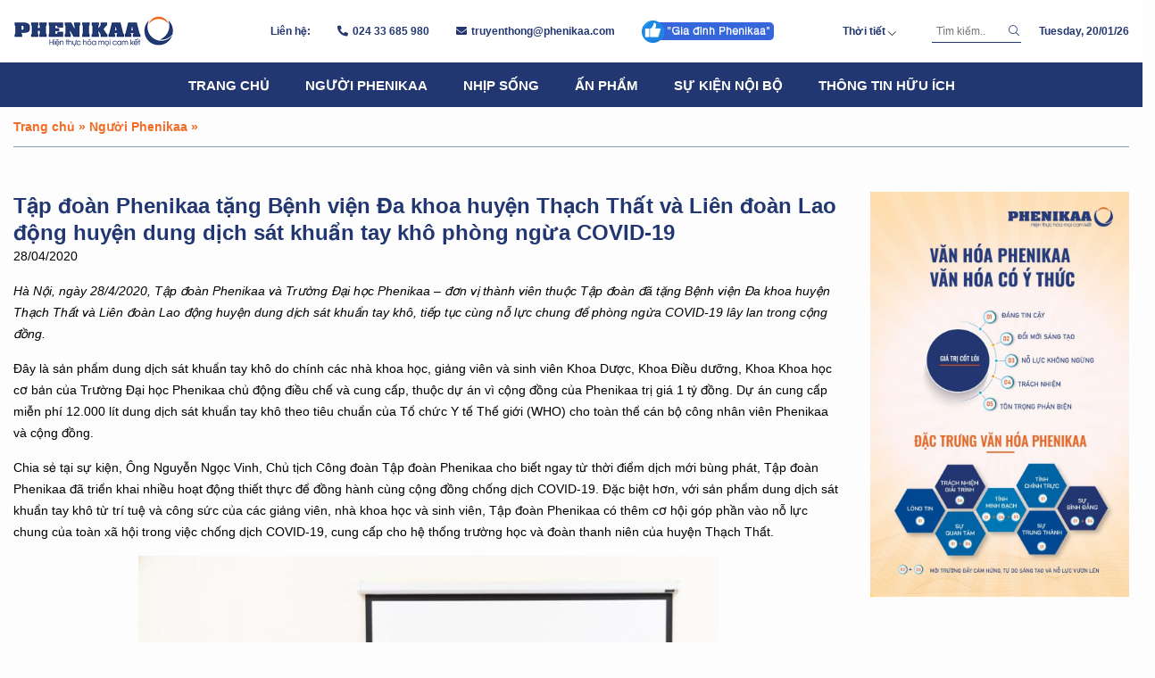

--- FILE ---
content_type: text/html; charset=UTF-8
request_url: https://giadinh.phenikaa.com/tap-doan-phenikaa-tang-benh-vien-da-khoa-huyen-thach-that-va-lien-doan-lao-dong-huyen-dung-dich-sat-khuan-tay-kho-phong-ngua-covid-19/
body_size: 19575
content:
<!doctype html>
<html lang="en-US">
<head>
	<!-- Global site tag (gtag.js) - Google Analytics -->
<script async src="https://www.googletagmanager.com/gtag/js?id=G-3H70XGPS6K"></script>
<script>
  window.dataLayer = window.dataLayer || [];
  function gtag(){dataLayer.push(arguments);}
  gtag('js', new Date());

  gtag('config', 'G-3H70XGPS6K');
	</script>
	<!-- Hotjar Tracking Code for giadinh.phenikaa.com -->
<script>
    (function(h,o,t,j,a,r){
        h.hj=h.hj||function(){(h.hj.q=h.hj.q||[]).push(arguments)};
        h._hjSettings={hjid:2540687,hjsv:6};
        a=o.getElementsByTagName('head')[0];
        r=o.createElement('script');r.async=1;
        r.src=t+h._hjSettings.hjid+j+h._hjSettings.hjsv;
        a.appendChild(r);
    })(window,document,'https://static.hotjar.com/c/hotjar-','.js?sv=');
</script>
    <meta charset="UTF-8">
    <meta content="width=device-width, initial-scale=1, maximum-scale=3" name="viewport">
    <meta name='robots' content='index, follow, max-image-preview:large, max-snippet:-1, max-video-preview:-1' />

	<!-- This site is optimized with the Yoast SEO plugin v23.6 - https://yoast.com/wordpress/plugins/seo/ -->
	<title>Tập đoàn Phenikaa tặng Bệnh viện Đa khoa huyện Thạch Thất và Liên đoàn Lao động huyện dung dịch sát khuẩn tay khô phòng ngừa COVID-19 - Phenikaa</title>
	<link rel="canonical" href="https://giadinh.phenikaa.com/tap-doan-phenikaa-tang-benh-vien-da-khoa-huyen-thach-that-va-lien-doan-lao-dong-huyen-dung-dich-sat-khuan-tay-kho-phong-ngua-covid-19/" />
	<meta property="og:locale" content="en_US" />
	<meta property="og:type" content="article" />
	<meta property="og:title" content="Tập đoàn Phenikaa tặng Bệnh viện Đa khoa huyện Thạch Thất và Liên đoàn Lao động huyện dung dịch sát khuẩn tay khô phòng ngừa COVID-19 - Phenikaa" />
	<meta property="og:description" content="Hà Nội, ngày 28/4/2020, Tập đoàn Phenikaa và Trường Đại học Phenikaa &#8211; đơn vị thành viên thuộc Tập đoàn đã tặng Bệnh viện Đa khoa huyện Thạch Thất và Liên đoàn Lao động huyện dung dịch sát khuẩn tay khô, tiếp tục cùng nỗ lực chung để phòng ngừa COVID-19 lây lan trong cộng [&hellip;]" />
	<meta property="og:url" content="https://giadinh.phenikaa.com/tap-doan-phenikaa-tang-benh-vien-da-khoa-huyen-thach-that-va-lien-doan-lao-dong-huyen-dung-dich-sat-khuan-tay-kho-phong-ngua-covid-19/" />
	<meta property="og:site_name" content="Phenikaa" />
	<meta property="article:published_time" content="2020-04-28T03:11:16+00:00" />
	<meta property="article:modified_time" content="2021-07-25T16:15:47+00:00" />
	<meta property="og:image" content="https://giadinh.phenikaa.com/wp-content/uploads/2021/07/Tap-doan-tang-dung-dich-sat-khuan-2.jpg" />
	<meta property="og:image:width" content="959" />
	<meta property="og:image:height" content="682" />
	<meta property="og:image:type" content="image/jpeg" />
	<meta name="author" content="Dao Hue" />
	<meta name="twitter:card" content="summary_large_image" />
	<meta name="twitter:label1" content="Written by" />
	<meta name="twitter:data1" content="Dao Hue" />
	<meta name="twitter:label2" content="Est. reading time" />
	<meta name="twitter:data2" content="6 minutes" />
	<script type="application/ld+json" class="yoast-schema-graph">{"@context":"https://schema.org","@graph":[{"@type":"Article","@id":"https://giadinh.phenikaa.com/tap-doan-phenikaa-tang-benh-vien-da-khoa-huyen-thach-that-va-lien-doan-lao-dong-huyen-dung-dich-sat-khuan-tay-kho-phong-ngua-covid-19/#article","isPartOf":{"@id":"https://giadinh.phenikaa.com/tap-doan-phenikaa-tang-benh-vien-da-khoa-huyen-thach-that-va-lien-doan-lao-dong-huyen-dung-dich-sat-khuan-tay-kho-phong-ngua-covid-19/"},"author":{"name":"Dao Hue","@id":"https://giadinh.phenikaa.com/#/schema/person/32767478e661a20599f438e6caa15803"},"headline":"Tập đoàn Phenikaa tặng Bệnh viện Đa khoa huyện Thạch Thất và Liên đoàn Lao động huyện dung dịch sát khuẩn tay khô phòng ngừa COVID-19","datePublished":"2020-04-28T03:11:16+00:00","dateModified":"2021-07-25T16:15:47+00:00","mainEntityOfPage":{"@id":"https://giadinh.phenikaa.com/tap-doan-phenikaa-tang-benh-vien-da-khoa-huyen-thach-that-va-lien-doan-lao-dong-huyen-dung-dich-sat-khuan-tay-kho-phong-ngua-covid-19/"},"wordCount":2223,"commentCount":0,"publisher":{"@id":"https://giadinh.phenikaa.com/#organization"},"image":{"@id":"https://giadinh.phenikaa.com/tap-doan-phenikaa-tang-benh-vien-da-khoa-huyen-thach-that-va-lien-doan-lao-dong-huyen-dung-dich-sat-khuan-tay-kho-phong-ngua-covid-19/#primaryimage"},"thumbnailUrl":"https://giadinh.phenikaa.com/wp-content/uploads/2021/07/Tap-doan-tang-dung-dich-sat-khuan-2.jpg","articleSection":["Tin tức","Tin tập đoàn","Người Phenikaa","Văn hóa Phenikaa","Văn hóa nhân văn"],"inLanguage":"en-US","potentialAction":[{"@type":"CommentAction","name":"Comment","target":["https://giadinh.phenikaa.com/tap-doan-phenikaa-tang-benh-vien-da-khoa-huyen-thach-that-va-lien-doan-lao-dong-huyen-dung-dich-sat-khuan-tay-kho-phong-ngua-covid-19/#respond"]}]},{"@type":"WebPage","@id":"https://giadinh.phenikaa.com/tap-doan-phenikaa-tang-benh-vien-da-khoa-huyen-thach-that-va-lien-doan-lao-dong-huyen-dung-dich-sat-khuan-tay-kho-phong-ngua-covid-19/","url":"https://giadinh.phenikaa.com/tap-doan-phenikaa-tang-benh-vien-da-khoa-huyen-thach-that-va-lien-doan-lao-dong-huyen-dung-dich-sat-khuan-tay-kho-phong-ngua-covid-19/","name":"Tập đoàn Phenikaa tặng Bệnh viện Đa khoa huyện Thạch Thất và Liên đoàn Lao động huyện dung dịch sát khuẩn tay khô phòng ngừa COVID-19 - Phenikaa","isPartOf":{"@id":"https://giadinh.phenikaa.com/#website"},"primaryImageOfPage":{"@id":"https://giadinh.phenikaa.com/tap-doan-phenikaa-tang-benh-vien-da-khoa-huyen-thach-that-va-lien-doan-lao-dong-huyen-dung-dich-sat-khuan-tay-kho-phong-ngua-covid-19/#primaryimage"},"image":{"@id":"https://giadinh.phenikaa.com/tap-doan-phenikaa-tang-benh-vien-da-khoa-huyen-thach-that-va-lien-doan-lao-dong-huyen-dung-dich-sat-khuan-tay-kho-phong-ngua-covid-19/#primaryimage"},"thumbnailUrl":"https://giadinh.phenikaa.com/wp-content/uploads/2021/07/Tap-doan-tang-dung-dich-sat-khuan-2.jpg","datePublished":"2020-04-28T03:11:16+00:00","dateModified":"2021-07-25T16:15:47+00:00","breadcrumb":{"@id":"https://giadinh.phenikaa.com/tap-doan-phenikaa-tang-benh-vien-da-khoa-huyen-thach-that-va-lien-doan-lao-dong-huyen-dung-dich-sat-khuan-tay-kho-phong-ngua-covid-19/#breadcrumb"},"inLanguage":"en-US","potentialAction":[{"@type":"ReadAction","target":["https://giadinh.phenikaa.com/tap-doan-phenikaa-tang-benh-vien-da-khoa-huyen-thach-that-va-lien-doan-lao-dong-huyen-dung-dich-sat-khuan-tay-kho-phong-ngua-covid-19/"]}]},{"@type":"ImageObject","inLanguage":"en-US","@id":"https://giadinh.phenikaa.com/tap-doan-phenikaa-tang-benh-vien-da-khoa-huyen-thach-that-va-lien-doan-lao-dong-huyen-dung-dich-sat-khuan-tay-kho-phong-ngua-covid-19/#primaryimage","url":"https://giadinh.phenikaa.com/wp-content/uploads/2021/07/Tap-doan-tang-dung-dich-sat-khuan-2.jpg","contentUrl":"https://giadinh.phenikaa.com/wp-content/uploads/2021/07/Tap-doan-tang-dung-dich-sat-khuan-2.jpg","width":959,"height":682,"caption":"Ông Nguyễn Ngọc Vinh, Chủ tịch Công đoàn Tập đoàn Phenikaa trao tặng dung dịch sát khuẩn tay khô cho bác sĩ Nguyễn Thị Thúy Hằng, bác sĩ Chuyên khoa 2, Phó Giám đốc Bệnh viện Đa khoa huyện Thạch Thất"},{"@type":"BreadcrumbList","@id":"https://giadinh.phenikaa.com/tap-doan-phenikaa-tang-benh-vien-da-khoa-huyen-thach-that-va-lien-doan-lao-dong-huyen-dung-dich-sat-khuan-tay-kho-phong-ngua-covid-19/#breadcrumb","itemListElement":[{"@type":"ListItem","position":1,"name":"Trang chủ","item":"https://giadinh.phenikaa.com/"},{"@type":"ListItem","position":2,"name":"Người Phenikaa","item":"https://giadinh.phenikaa.com/nguoi-phenikaa/"},{"@type":"ListItem","position":3,"name":"Tập đoàn Phenikaa tặng Bệnh viện Đa khoa huyện Thạch Thất và Liên đoàn Lao động huyện dung dịch sát khuẩn tay khô phòng ngừa COVID-19"}]},{"@type":"WebSite","@id":"https://giadinh.phenikaa.com/#website","url":"https://giadinh.phenikaa.com/","name":"Phenikaa","description":"Gia đình Phenikaa","publisher":{"@id":"https://giadinh.phenikaa.com/#organization"},"potentialAction":[{"@type":"SearchAction","target":{"@type":"EntryPoint","urlTemplate":"https://giadinh.phenikaa.com/?s={search_term_string}"},"query-input":{"@type":"PropertyValueSpecification","valueRequired":true,"valueName":"search_term_string"}}],"inLanguage":"en-US"},{"@type":"Organization","@id":"https://giadinh.phenikaa.com/#organization","name":"Phenikaa","url":"https://giadinh.phenikaa.com/","logo":{"@type":"ImageObject","inLanguage":"en-US","@id":"https://giadinh.phenikaa.com/#/schema/logo/image/","url":"https://giadinh.phenikaa.com/wp-content/uploads/2021/06/Logo-Phenikaa.png","contentUrl":"https://giadinh.phenikaa.com/wp-content/uploads/2021/06/Logo-Phenikaa.png","width":162,"height":50,"caption":"Phenikaa"},"image":{"@id":"https://giadinh.phenikaa.com/#/schema/logo/image/"}},{"@type":"Person","@id":"https://giadinh.phenikaa.com/#/schema/person/32767478e661a20599f438e6caa15803","name":"Dao Hue"}]}</script>
	<!-- / Yoast SEO plugin. -->


<link rel="alternate" type="application/rss+xml" title="Phenikaa &raquo; Tập đoàn Phenikaa tặng Bệnh viện Đa khoa huyện Thạch Thất và Liên đoàn Lao động huyện dung dịch sát khuẩn tay khô phòng ngừa COVID-19 Comments Feed" href="https://giadinh.phenikaa.com/tap-doan-phenikaa-tang-benh-vien-da-khoa-huyen-thach-that-va-lien-doan-lao-dong-huyen-dung-dich-sat-khuan-tay-kho-phong-ngua-covid-19/feed/" />
<link rel="alternate" title="oEmbed (JSON)" type="application/json+oembed" href="https://giadinh.phenikaa.com/wp-json/oembed/1.0/embed?url=https%3A%2F%2Fgiadinh.phenikaa.com%2Ftap-doan-phenikaa-tang-benh-vien-da-khoa-huyen-thach-that-va-lien-doan-lao-dong-huyen-dung-dich-sat-khuan-tay-kho-phong-ngua-covid-19%2F" />
<link rel="alternate" title="oEmbed (XML)" type="text/xml+oembed" href="https://giadinh.phenikaa.com/wp-json/oembed/1.0/embed?url=https%3A%2F%2Fgiadinh.phenikaa.com%2Ftap-doan-phenikaa-tang-benh-vien-da-khoa-huyen-thach-that-va-lien-doan-lao-dong-huyen-dung-dich-sat-khuan-tay-kho-phong-ngua-covid-19%2F&#038;format=xml" />
<style id='wp-img-auto-sizes-contain-inline-css' type='text/css'>
img:is([sizes=auto i],[sizes^="auto," i]){contain-intrinsic-size:3000px 1500px}
/*# sourceURL=wp-img-auto-sizes-contain-inline-css */
</style>
<style id='classic-theme-styles-inline-css' type='text/css'>
/*! This file is auto-generated */
.wp-block-button__link{color:#fff;background-color:#32373c;border-radius:9999px;box-shadow:none;text-decoration:none;padding:calc(.667em + 2px) calc(1.333em + 2px);font-size:1.125em}.wp-block-file__button{background:#32373c;color:#fff;text-decoration:none}
/*# sourceURL=/wp-includes/css/classic-themes.min.css */
</style>
<link rel='stylesheet' id='cf7-polls-css' href='https://giadinh.phenikaa.com/wp-content/plugins/contact-form-7-polls/frontend/css/cf7-polls.css' type='text/css' media='all' />
<link rel='stylesheet' id='contact-form-7-css' href='https://giadinh.phenikaa.com/wp-content/plugins/contact-form-7/includes/css/styles.css' type='text/css' media='all' />
<link rel='stylesheet' id='simple-weather-css' href='https://giadinh.phenikaa.com/wp-content/plugins/simple-weather/css/simple-weather.css' type='text/css' media='all' />
<link rel='stylesheet' id='heateor_sss_frontend_css-css' href='https://giadinh.phenikaa.com/wp-content/plugins/sassy-social-share/public/css/sassy-social-share-public.css' type='text/css' media='all' />
<style id='heateor_sss_frontend_css-inline-css' type='text/css'>
.heateor_sss_button_instagram span.heateor_sss_svg,a.heateor_sss_instagram span.heateor_sss_svg{background:radial-gradient(circle at 30% 107%,#fdf497 0,#fdf497 5%,#fd5949 45%,#d6249f 60%,#285aeb 90%)}div.heateor_sss_horizontal_sharing a.heateor_sss_button_instagram span{background:#223771!important;}div.heateor_sss_standard_follow_icons_container a.heateor_sss_button_instagram span{background:#223771}div.heateor_sss_horizontal_sharing a.heateor_sss_button_instagram span:hover{background:#223771!important;}div.heateor_sss_standard_follow_icons_container a.heateor_sss_button_instagram span:hover{background:#223771}.heateor_sss_horizontal_sharing .heateor_sss_svg,.heateor_sss_standard_follow_icons_container .heateor_sss_svg{background-color:#223771!important;background:#223771!important;color:#fff;border-width:0px;border-style:solid;border-color:transparent}.heateor_sss_horizontal_sharing .heateorSssTCBackground{color:#666}div.heateor_sss_horizontal_sharing span.heateor_sss_svg svg:hover path:not(.heateor_sss_no_fill),div.heateor_sss_horizontal_sharing span.heateor_sss_svg svg:hover ellipse, div.heateor_sss_horizontal_sharing span.heateor_sss_svg svg:hover circle, div.heateor_sss_horizontal_sharing span.heateor_sss_svg svg:hover polygon, div.heateor_sss_horizontal_sharing span.heateor_sss_svg svg:hover rect:not(.heateor_sss_no_fill){fill:#f26c26}div.heateor_sss_horizontal_sharing span.heateor_sss_svg svg:hover path.heateor_sss_svg_stroke, div.heateor_sss_horizontal_sharing span.heateor_sss_svg svg:hover rect.heateor_sss_svg_stroke{stroke:#f26c26}.heateor_sss_horizontal_sharing span.heateor_sss_svg:hover,.heateor_sss_standard_follow_icons_container span.heateor_sss_svg:hover{background-color:#223771!important;background:#223771!importantcolor:#f26c26;border-color:transparent;}.heateor_sss_vertical_sharing span.heateor_sss_svg,.heateor_sss_floating_follow_icons_container span.heateor_sss_svg{color:#fff;border-width:0px;border-style:solid;border-color:transparent;}.heateor_sss_vertical_sharing .heateorSssTCBackground{color:#666;}.heateor_sss_vertical_sharing span.heateor_sss_svg:hover,.heateor_sss_floating_follow_icons_container span.heateor_sss_svg:hover{border-color:transparent;}@media screen and (max-width:783px) {.heateor_sss_vertical_sharing{display:none!important}}
/*# sourceURL=heateor_sss_frontend_css-inline-css */
</style>
<link rel='stylesheet' id='kc-general-css' href='https://giadinh.phenikaa.com/wp-content/plugins/kingcomposer/assets/frontend/css/kingcomposer.min.css' type='text/css' media='all' />
<link rel='stylesheet' id='kc-animate-css' href='https://giadinh.phenikaa.com/wp-content/plugins/kingcomposer/assets/css/animate.css' type='text/css' media='all' />
<link rel='stylesheet' id='kc-icon-1-css' href='https://giadinh.phenikaa.com/wp-content/themes/vnthemes/css/fontawesome.pro.min.css' type='text/css' media='all' />
<link rel='stylesheet' id='kc-icon-2-css' href='https://giadinh.phenikaa.com/wp-content/plugins/kingcomposer/assets/css/icons.css' type='text/css' media='all' />
<script type="text/javascript" src="https://giadinh.phenikaa.com/wp-includes/js/jquery/jquery.min.js" id="jquery-core-js"></script>
<script type="text/javascript" src="https://giadinh.phenikaa.com/wp-includes/js/jquery/jquery-migrate.min.js" id="jquery-migrate-js"></script>
<script type="text/javascript" id="cf7-polls-js-extra">
/* <![CDATA[ */
var cf7_poll = {"ajax_url":"https://giadinh.phenikaa.com/wp-admin/admin-ajax.php"};
//# sourceURL=cf7-polls-js-extra
/* ]]> */
</script>
<script type="text/javascript" src="https://giadinh.phenikaa.com/wp-content/plugins/contact-form-7-polls/frontend/js/cf7-polls.js" id="cf7-polls-js"></script>
<link rel="https://api.w.org/" href="https://giadinh.phenikaa.com/wp-json/" /><link rel="alternate" title="JSON" type="application/json" href="https://giadinh.phenikaa.com/wp-json/wp/v2/posts/3848" /><link rel='shortlink' href='https://giadinh.phenikaa.com/?p=3848' />
<meta property="fb:app_id" content="521166019192983"/><script type="text/javascript">var kc_script_data={ajax_url:"https://giadinh.phenikaa.com/wp-admin/admin-ajax.php"}</script><style type='text/css'>
			iframe{
				max-width: 100%;
				border: 0px;
			}
		</style><link rel="icon" href="https://giadinh.phenikaa.com/wp-content/uploads/2021/06/cropped-logo-001-32x32.png" sizes="32x32" />
<link rel="icon" href="https://giadinh.phenikaa.com/wp-content/uploads/2021/06/cropped-logo-001-192x192.png" sizes="192x192" />
<link rel="apple-touch-icon" href="https://giadinh.phenikaa.com/wp-content/uploads/2021/06/cropped-logo-001-180x180.png" />
<meta name="msapplication-TileImage" content="https://giadinh.phenikaa.com/wp-content/uploads/2021/06/cropped-logo-001-270x270.png" />
		<style type="text/css" id="wp-custom-css">
			body .mlw_qmn_timer {
	right: auto !important;
	left: 15px;
	background: #223771;
}

.qsm_questions_answers_section {
	display: none !important;
}

.raplyric {
	width: 33%;
	float: left;
	padding: 10px;
}
.img-col{
	float:left;
	width:50%;
	padding:15px;
}		</style>
		    <link rel="stylesheet" type="text/css" href="https://giadinh.phenikaa.com/wp-content/themes/vnthemes/style.css" media="screen"/>

    
<style id='global-styles-inline-css' type='text/css'>
:root{--wp--preset--aspect-ratio--square: 1;--wp--preset--aspect-ratio--4-3: 4/3;--wp--preset--aspect-ratio--3-4: 3/4;--wp--preset--aspect-ratio--3-2: 3/2;--wp--preset--aspect-ratio--2-3: 2/3;--wp--preset--aspect-ratio--16-9: 16/9;--wp--preset--aspect-ratio--9-16: 9/16;--wp--preset--color--black: #000000;--wp--preset--color--cyan-bluish-gray: #abb8c3;--wp--preset--color--white: #ffffff;--wp--preset--color--pale-pink: #f78da7;--wp--preset--color--vivid-red: #cf2e2e;--wp--preset--color--luminous-vivid-orange: #ff6900;--wp--preset--color--luminous-vivid-amber: #fcb900;--wp--preset--color--light-green-cyan: #7bdcb5;--wp--preset--color--vivid-green-cyan: #00d084;--wp--preset--color--pale-cyan-blue: #8ed1fc;--wp--preset--color--vivid-cyan-blue: #0693e3;--wp--preset--color--vivid-purple: #9b51e0;--wp--preset--gradient--vivid-cyan-blue-to-vivid-purple: linear-gradient(135deg,rgb(6,147,227) 0%,rgb(155,81,224) 100%);--wp--preset--gradient--light-green-cyan-to-vivid-green-cyan: linear-gradient(135deg,rgb(122,220,180) 0%,rgb(0,208,130) 100%);--wp--preset--gradient--luminous-vivid-amber-to-luminous-vivid-orange: linear-gradient(135deg,rgb(252,185,0) 0%,rgb(255,105,0) 100%);--wp--preset--gradient--luminous-vivid-orange-to-vivid-red: linear-gradient(135deg,rgb(255,105,0) 0%,rgb(207,46,46) 100%);--wp--preset--gradient--very-light-gray-to-cyan-bluish-gray: linear-gradient(135deg,rgb(238,238,238) 0%,rgb(169,184,195) 100%);--wp--preset--gradient--cool-to-warm-spectrum: linear-gradient(135deg,rgb(74,234,220) 0%,rgb(151,120,209) 20%,rgb(207,42,186) 40%,rgb(238,44,130) 60%,rgb(251,105,98) 80%,rgb(254,248,76) 100%);--wp--preset--gradient--blush-light-purple: linear-gradient(135deg,rgb(255,206,236) 0%,rgb(152,150,240) 100%);--wp--preset--gradient--blush-bordeaux: linear-gradient(135deg,rgb(254,205,165) 0%,rgb(254,45,45) 50%,rgb(107,0,62) 100%);--wp--preset--gradient--luminous-dusk: linear-gradient(135deg,rgb(255,203,112) 0%,rgb(199,81,192) 50%,rgb(65,88,208) 100%);--wp--preset--gradient--pale-ocean: linear-gradient(135deg,rgb(255,245,203) 0%,rgb(182,227,212) 50%,rgb(51,167,181) 100%);--wp--preset--gradient--electric-grass: linear-gradient(135deg,rgb(202,248,128) 0%,rgb(113,206,126) 100%);--wp--preset--gradient--midnight: linear-gradient(135deg,rgb(2,3,129) 0%,rgb(40,116,252) 100%);--wp--preset--font-size--small: 13px;--wp--preset--font-size--medium: 20px;--wp--preset--font-size--large: 36px;--wp--preset--font-size--x-large: 42px;--wp--preset--spacing--20: 0.44rem;--wp--preset--spacing--30: 0.67rem;--wp--preset--spacing--40: 1rem;--wp--preset--spacing--50: 1.5rem;--wp--preset--spacing--60: 2.25rem;--wp--preset--spacing--70: 3.38rem;--wp--preset--spacing--80: 5.06rem;--wp--preset--shadow--natural: 6px 6px 9px rgba(0, 0, 0, 0.2);--wp--preset--shadow--deep: 12px 12px 50px rgba(0, 0, 0, 0.4);--wp--preset--shadow--sharp: 6px 6px 0px rgba(0, 0, 0, 0.2);--wp--preset--shadow--outlined: 6px 6px 0px -3px rgb(255, 255, 255), 6px 6px rgb(0, 0, 0);--wp--preset--shadow--crisp: 6px 6px 0px rgb(0, 0, 0);}:where(.is-layout-flex){gap: 0.5em;}:where(.is-layout-grid){gap: 0.5em;}body .is-layout-flex{display: flex;}.is-layout-flex{flex-wrap: wrap;align-items: center;}.is-layout-flex > :is(*, div){margin: 0;}body .is-layout-grid{display: grid;}.is-layout-grid > :is(*, div){margin: 0;}:where(.wp-block-columns.is-layout-flex){gap: 2em;}:where(.wp-block-columns.is-layout-grid){gap: 2em;}:where(.wp-block-post-template.is-layout-flex){gap: 1.25em;}:where(.wp-block-post-template.is-layout-grid){gap: 1.25em;}.has-black-color{color: var(--wp--preset--color--black) !important;}.has-cyan-bluish-gray-color{color: var(--wp--preset--color--cyan-bluish-gray) !important;}.has-white-color{color: var(--wp--preset--color--white) !important;}.has-pale-pink-color{color: var(--wp--preset--color--pale-pink) !important;}.has-vivid-red-color{color: var(--wp--preset--color--vivid-red) !important;}.has-luminous-vivid-orange-color{color: var(--wp--preset--color--luminous-vivid-orange) !important;}.has-luminous-vivid-amber-color{color: var(--wp--preset--color--luminous-vivid-amber) !important;}.has-light-green-cyan-color{color: var(--wp--preset--color--light-green-cyan) !important;}.has-vivid-green-cyan-color{color: var(--wp--preset--color--vivid-green-cyan) !important;}.has-pale-cyan-blue-color{color: var(--wp--preset--color--pale-cyan-blue) !important;}.has-vivid-cyan-blue-color{color: var(--wp--preset--color--vivid-cyan-blue) !important;}.has-vivid-purple-color{color: var(--wp--preset--color--vivid-purple) !important;}.has-black-background-color{background-color: var(--wp--preset--color--black) !important;}.has-cyan-bluish-gray-background-color{background-color: var(--wp--preset--color--cyan-bluish-gray) !important;}.has-white-background-color{background-color: var(--wp--preset--color--white) !important;}.has-pale-pink-background-color{background-color: var(--wp--preset--color--pale-pink) !important;}.has-vivid-red-background-color{background-color: var(--wp--preset--color--vivid-red) !important;}.has-luminous-vivid-orange-background-color{background-color: var(--wp--preset--color--luminous-vivid-orange) !important;}.has-luminous-vivid-amber-background-color{background-color: var(--wp--preset--color--luminous-vivid-amber) !important;}.has-light-green-cyan-background-color{background-color: var(--wp--preset--color--light-green-cyan) !important;}.has-vivid-green-cyan-background-color{background-color: var(--wp--preset--color--vivid-green-cyan) !important;}.has-pale-cyan-blue-background-color{background-color: var(--wp--preset--color--pale-cyan-blue) !important;}.has-vivid-cyan-blue-background-color{background-color: var(--wp--preset--color--vivid-cyan-blue) !important;}.has-vivid-purple-background-color{background-color: var(--wp--preset--color--vivid-purple) !important;}.has-black-border-color{border-color: var(--wp--preset--color--black) !important;}.has-cyan-bluish-gray-border-color{border-color: var(--wp--preset--color--cyan-bluish-gray) !important;}.has-white-border-color{border-color: var(--wp--preset--color--white) !important;}.has-pale-pink-border-color{border-color: var(--wp--preset--color--pale-pink) !important;}.has-vivid-red-border-color{border-color: var(--wp--preset--color--vivid-red) !important;}.has-luminous-vivid-orange-border-color{border-color: var(--wp--preset--color--luminous-vivid-orange) !important;}.has-luminous-vivid-amber-border-color{border-color: var(--wp--preset--color--luminous-vivid-amber) !important;}.has-light-green-cyan-border-color{border-color: var(--wp--preset--color--light-green-cyan) !important;}.has-vivid-green-cyan-border-color{border-color: var(--wp--preset--color--vivid-green-cyan) !important;}.has-pale-cyan-blue-border-color{border-color: var(--wp--preset--color--pale-cyan-blue) !important;}.has-vivid-cyan-blue-border-color{border-color: var(--wp--preset--color--vivid-cyan-blue) !important;}.has-vivid-purple-border-color{border-color: var(--wp--preset--color--vivid-purple) !important;}.has-vivid-cyan-blue-to-vivid-purple-gradient-background{background: var(--wp--preset--gradient--vivid-cyan-blue-to-vivid-purple) !important;}.has-light-green-cyan-to-vivid-green-cyan-gradient-background{background: var(--wp--preset--gradient--light-green-cyan-to-vivid-green-cyan) !important;}.has-luminous-vivid-amber-to-luminous-vivid-orange-gradient-background{background: var(--wp--preset--gradient--luminous-vivid-amber-to-luminous-vivid-orange) !important;}.has-luminous-vivid-orange-to-vivid-red-gradient-background{background: var(--wp--preset--gradient--luminous-vivid-orange-to-vivid-red) !important;}.has-very-light-gray-to-cyan-bluish-gray-gradient-background{background: var(--wp--preset--gradient--very-light-gray-to-cyan-bluish-gray) !important;}.has-cool-to-warm-spectrum-gradient-background{background: var(--wp--preset--gradient--cool-to-warm-spectrum) !important;}.has-blush-light-purple-gradient-background{background: var(--wp--preset--gradient--blush-light-purple) !important;}.has-blush-bordeaux-gradient-background{background: var(--wp--preset--gradient--blush-bordeaux) !important;}.has-luminous-dusk-gradient-background{background: var(--wp--preset--gradient--luminous-dusk) !important;}.has-pale-ocean-gradient-background{background: var(--wp--preset--gradient--pale-ocean) !important;}.has-electric-grass-gradient-background{background: var(--wp--preset--gradient--electric-grass) !important;}.has-midnight-gradient-background{background: var(--wp--preset--gradient--midnight) !important;}.has-small-font-size{font-size: var(--wp--preset--font-size--small) !important;}.has-medium-font-size{font-size: var(--wp--preset--font-size--medium) !important;}.has-large-font-size{font-size: var(--wp--preset--font-size--large) !important;}.has-x-large-font-size{font-size: var(--wp--preset--font-size--x-large) !important;}
/*# sourceURL=global-styles-inline-css */
</style>
<link rel='stylesheet' id='dashicons-css' href='https://giadinh.phenikaa.com/wp-includes/css/dashicons.min.css' type='text/css' media='all' />
<link rel='stylesheet' id='thickbox-css' href='https://giadinh.phenikaa.com/wp-includes/js/thickbox/thickbox.css' type='text/css' media='all' />
<link rel='stylesheet' id='fancybox-css' href='https://giadinh.phenikaa.com/wp-content/themes/vnthemes/css/fancybox.min.css' type='text/css' media='' />
</head>
    

<body class="wp-singular post-template-default single single-post postid-3848 single-format-standard wp-custom-logo wp-theme-vnthemes kc-elm kc-css-system">
    
    
    <style type="text/css">@media only screen and (min-width: 1000px) and (max-width: 5000px){body.kc-css-system .kc-css-194269{width: 20%;}body.kc-css-system .kc-css-738346{width: 50%;}body.kc-css-system .kc-css-928617{width: 30%;}}body.kc-css-system .kc-css-53000{background: #ffffff;position: relative;}body.kc-css-system .kc-css-53000 >.kc-container{display: flex;flex-flow: wrap;align-items: center;}body.kc-css-system .kc-css-571835{width: auto;}body.kc-css-system .kc-css-513704 .icon{color: #b0b0b0;font-size: 30px;}body.kc-css-system .kc-css-513704{display: none;margin-left: auto;width: auto;}body.kc-css-system .kc-css-348408 .icon{color: #223771;font-size: 24px;}body.kc-css-system .kc-css-348408{display: none;margin-left: 20px;width: auto;}body.kc-css-system .kc-css-919816 .icon{color: #f26c26;font-size: 30px;}body.kc-css-system .kc-css-919816{display: none;margin-left: 20px;width: auto;}body.kc-css-system .kc-css-294839 i::before{font-family: FontAwesome;}body.kc-css-system .kc-css-294839 i{color: #223771;font-size: 12px;margin-right: 5px;}body.kc-css-system .kc-css-294839 .title{color: #223771;font-size: 12px;font-weight: 700;}body.kc-css-system .kc-css-294839 .item{display: flex;float: left;margin-left: 30px;}body.kc-css-system .kc-css-294839{display: flex;flex-flow: wrap;justify-content: center;align-items: center;white-space: nowrap;width: auto;flex: 1;}body.kc-css-system .kc-css-925336{position: relative;max-width: 360px;padding-top: 10px;padding-bottom: 10px;margin-left: auto;width: auto;}body.kc-css-system .kc-css-924575 .icon{font-size: 10px;margin-top: 3px;margin-left: 3px;}body.kc-css-system .kc-css-924575 .type{color: #223771;font-size: 12px;font-weight: 700;}body.kc-css-system .kc-css-924575{display: flex;align-items: center;width: auto;}body.kc-css-system .kc-css-734291 .icon{color: #dd3333;font-size: 24px;margin-top: 3px;margin-left: 3px;}body.kc-css-system .kc-css-734291 .type{color: #223771;font-size: 12px;font-weight: 700;}body.kc-css-system .kc-css-734291{display: none;align-items: center;width: auto;}body.kc-css-system .kc-css-800027{position: absolute;display: flex;width: 300px;background: #ffffff;border: 1px solid #f5f5f5;border-radius: 5px 5px 5px 5px;padding: 10px 10px 10px 10px;margin-top: 10px;top: 100%;left: 50%;transform: translateX(-50%);z-index: -1;}body.kc-css-system .kc-css-794198{margin-left: 40px;width: 100px;}body.kc-css-system .kc-css-422078 .type{color: #223771;font-size: 12px;font-weight: 700;}body.kc-css-system .kc-css-422078{margin-left: 20px;width: auto;}body.kc-css-system .kc-css-975117{background: #223771;}body.kc-css-system .kc-css-586414 .vnt_nav{display: flex;flex-flow: wrap;justify-content: center;align-items: center;}body.kc-css-system .kc-css-586414 .vnt_nav>li{position: relative;display: flex;float: left;flex-flow: wrap;align-items: center;}body.kc-css-system .kc-css-586414 .vnt_nav>li>a{color: #ffffff;font-size: 15px;line-height: 50px;font-weight: 700;text-transform: uppercase;position: relative;display: flex;float: left;width: 100%;height: 50px;padding-right: 20px;padding-left: 20px;}body.kc-css-system .kc-css-586414 .vnt_nav>li>a:hover{color: #f58220;}body.kc-css-system .kc-css-586414 .vnt_nav>li.current-menu-item>a,body.kc-css-system .kc-css-586414 .vnt_nav>li.current-menu-ancestor>a{color: #f58220;}body.kc-css-system .kc-css-586414 .sub-menu{display: flex;flex-flow: wrap;}body.kc-css-system .kc-css-586414 .sub-menu li{position: relative;display: flex;width: 100%;background-color: #ffffff;flex-flow: wrap;}body.kc-css-system .kc-css-586414 .sub-menu li a{font-weight: 700;float: left;width: 100%;padding: 10px 15px 10px 15px;}body.kc-css-system .kc-css-586414 .close_menu{display: none;}@media only screen and (max-width: 1024px){body.kc-css-system .kc-css-53000{position: fixed;box-shadow: 0px 0px 5px 0px rgba(0,0,0,0.15);;top: 0;left: 0;z-index: 99;}body.kc-css-system .kc-css-513704{display: flex;}body.kc-css-system .kc-css-348408{display: flex;}body.kc-css-system .kc-css-919816{display: flex;}body.kc-css-system .kc-css-294839{display: none;}body.kc-css-system .kc-css-925336{background: #ffffff;position: absolute;display: flex !important;padding-right: 15px;padding-left: 15px;flex-flow: wrap;justify-content: space-between;top: 100%;box-shadow: 0px 0px 5px 0px rgba(0,0,0,0.5);}body.kc-css-system .kc-css-734291{display: flex;}body.kc-css-system .kc-css-800027{position: initial;width: 100%;border: 0px hidden #ffffff;padding: 0px 0px 0px 0px;left: 0;transform: inherit;z-index: 9;visibility: visible;opacity: 1;}body.kc-css-system .kc-css-794198{display: none;}body.kc-css-system .kc-css-422078{display: none;}body.kc-css-system .kc-css-586414 .vnt_nav{height: 100%;flex-flow: wrap;align-items: baseline;align-content: flex-start;overflow-y: auto;}body.kc-css-system .kc-css-586414 .vnt_nav>li{width: 100%;border-top: 1px solid #dcdcdc;;}body.kc-css-system .kc-css-586414 .vnt_nav>li>a{color: #223771;}body.kc-css-system .kc-css-586414 .sub-menu{width: 100%;background-color: #f8f8f8;}body.kc-css-system .kc-css-586414 .sub-menu li{background-color: rgba(255, 255, 255, 0);border-top: 1px solid #dcdcdc;;}body.kc-css-system .kc-css-586414 .sub-menu li a{padding-left: 30px;}body.kc-css-system .kc-css-586414 .close_menu{color: #dd3333;font-size: 30px;display: flex;height: 50px;background: transparent url(https://giadinh.phenikaa.com/wp-content/uploads/2021/06/Logo-Phenikaa.png) top 5px left 20px/auto 40px no-repeat scroll;padding-right: 15px;justify-content: flex-end;align-items: center;}body.kc-css-system .kc-css-586414 .toggler{padding-right: 15px;padding-left: 30px;}body.kc-css-system .kc-css-586414{background: #ffffff;position: fixed;height: 100%;top: 0;left: 0;}}</style>
    <section id="main_header" class="kc-elm kc-css-53000 kc_row vnt_section hide_col">
        <div class="kc-row-container kc-container vnt_col">
        	<div  class="kc-elm kc-css-571835 vnt_image">
        <div class="thumb">
        <img src="https://giadinh.phenikaa.com/wp-content/uploads/2021/06/logoheader-180x40xc.png" alt="">
    </div>
                        <a href="https://giadinh.phenikaa.com/" title="Trang chủ" class="link"><span class="link_title">Trang chủ</span></a>
    </div>
<div  class="kc-elm kc-css-513704 vnt_title"  >
            
        <i class="icon fa-cloud-sun-rain"></i><button type="button" class="link" data-toggle="modal" data-target="#header_thoitiet"></button>        
    
    </div>

<div  class="kc-elm kc-css-348408 vnt_title"  >
            
        <i class="icon fa-user"></i><a href="https://giadinh.phenikaa.com/wp-login.php" class="link " title="Đăng nhập / Tài khoản" >Đăng nhập / Tài khoản</a>        
    
    </div>

<div  class="kc-elm kc-css-919816 vnt_title"  >
            
        <i class="icon fa-stream"></i><button type="button" class="link" data-toggle="modal" data-target="#menu_header"></button>        
    
    </div>


	<div  class="kc-elm kc-css-294839 vnt_list">

    <div class="item item_1">
    <div class="title">Liên hệ:</div>    </div>

    <div class="item item_2">
    <i class="icon fa-phone"></i><div class="title">024 33 685 980</div>    </div>

    <div class="item item_3">
    <i class="icon fa-envelope"></i><div class="title">truyenthong@phenikaa.com</div>    </div>

    <div class="item item_4">
    <div class="thumb"><img src="https://giadinh.phenikaa.com/wp-content/uploads/2021/06/header-like-facebook.png" alt="Like"></div><a href="https://www.facebook.com/GiadinhPhenikaa" title=""  target=_blank class="link"></a>    </div>
</div>

    <div id="header_thoitiet"  class="kc-elm kc-css-925336 vnt_element">
    
<div  class="kc-elm kc-css-924575 vnt_title"  >
            
        <div class="type">Thời tiết</div><i class="icon fa-chevron-down"></i>        
    
    </div>

<div  class="kc-elm kc-css-734291 vnt_title"  >
            
        <i class="icon fa-times"></i><button type="button" class="link" data-toggle="modal" data-target="#header_thoitiet"></button>        
    
    </div>
<div id=thoi_tiet class="kc-elm kc-css-800027 vntabs thoi_tiet">
    <ul class="vntabs_nav ">  
        <li class="vntabs_item vntabs_nav_item"><div class="title">Hà Nội</div></li><li class="vntabs_item vntabs_nav_item"><div class="title">Đà Nẵng</div></li><li class="vntabs_item vntabs_nav_item"><div class="title">Huế</div></li><li class="vntabs_item vntabs_nav_item"><div class="title">TP Hồ Chí Minh</div></li><li class="vntabs_item vntabs_nav_item"><div class="title">Đồng Nai</div></li>    </ul>
    <div class="kc-elm vntabs_content">
        <div class="kc-elm kc-css-845603 vntabs_cont">
    <div  class="kc-elm kc-css-932166 vnt_editor">
<div id="simple-weather--cdac7945c36c5e436b82c25d0743a82f" class="simple-weather simple-weather--vue" :style="atts.inline_css">
  <template v-if="style !== 'widget'">
    <span v-if="hasCurrentWeather()" class="simple-weather__day simple-weather__day--current">
      <span v-if="filter_var(atts.show_units)" class="simple-weather__date">{{current_weather.dt | momentjs( atts.date )}}</span>
      <i class="sw" :class="getWeatherIcon(current_weather)"></i>
      <em class="simple-weather__temp">{{current_weather.temp | temp}} &deg;<template v-if="filter_var(atts.show_units)">{{units}}</template>
      </em>
    </span>
    <template v-if="weather_feed">
      <span v-for="(day, index) in weather_feed" v-if="isDayVisible(index, day)" class="simple-weather__day">
        <span v-if="filter_var(atts.show_units)" class="simple-weather__date">{{day.dt | momentjs(atts.date)}}</span>
        <i class="sw" :class="getWeatherIcon(day)"></i>
        <em class="simple-weather__temp">{{day.temp | temp}} &deg;<em class="simple-weather__temp-min" v-if="filter_var(atts.night)">{{day.temp_min | temp}} &deg;</em><template v-if="filter_var(atts.show_units)">{{units}}</template></em>
      </span>
    </template>
    <template v-else>
      <span v-html="error" class="error"></span>
    </template>
  </template>
  <template v-else>
    <div class="simple-weather-widget" v-if="current_weather.name || weather_feed" :class="atts.inline_css ? 'simple-weather-widget--bg' : ''">
      <h4 class='widget_title' v-if="atts.title || current_weather.name" v-text="atts.title ? atts.title : current_weather.name"></h4>
      <div class="temp">
        <span v-if="current_weather.temp" class="degrees">{{current_weather.temp | temp}} &deg;</span>
        <span class="details">
          <template v-if="current_weather.humidity">Humidity: <em class="float-right">{{current_weather.humidity}}%</em><br></template>
          <template v-if="current_weather.clouds">Clouds: <em class="float-right">{{current_weather.clouds}}%</em><br></template>
          <template v-if="current_weather.wind">Wind <small>({{current_weather.wind.deg}})</small>:
          <em class="float-right">{{current_weather.wind.speed}}<small>{{units_wind}}</small></em></template>
        </span>
      </div>
      <div class="summary">{{current_weather.desc}}</div>
      <div class="simple-weather-table" v-if="weather_feed">
        <div v-for="(day, index) in weather_feed" v-if="index < atts.days" class="simple-weather-table__row">
					<div class="simple-weather-table__date">{{day.dt | momentjs(atts.date)}}</div>
					<div class="simple-weather-table__icon"><i class="sw" :class="getWeatherIcon(day)"></i></div>
					<div class="simple-weather-table__temp">
            {{day.temp | temp}}&deg;
            <span class="simple-weather-table__temp-min">{{day.temp_min | temp}} &deg;</span>
          </div>
        </div>
      </div>
    </div>
  </template>
</div>

</div>
</div>
<div class="kc-elm kc-css-519781 vntabs_cont">
    <div  class="kc-elm kc-css-96266 vnt_editor">
<div id="simple-weather--e951fe127258f650826338dc219ea0f8" class="simple-weather simple-weather--vue" :style="atts.inline_css">
  <template v-if="style !== 'widget'">
    <span v-if="hasCurrentWeather()" class="simple-weather__day simple-weather__day--current">
      <span v-if="filter_var(atts.show_units)" class="simple-weather__date">{{current_weather.dt | momentjs( atts.date )}}</span>
      <i class="sw" :class="getWeatherIcon(current_weather)"></i>
      <em class="simple-weather__temp">{{current_weather.temp | temp}} &deg;<template v-if="filter_var(atts.show_units)">{{units}}</template>
      </em>
    </span>
    <template v-if="weather_feed">
      <span v-for="(day, index) in weather_feed" v-if="isDayVisible(index, day)" class="simple-weather__day">
        <span v-if="filter_var(atts.show_units)" class="simple-weather__date">{{day.dt | momentjs(atts.date)}}</span>
        <i class="sw" :class="getWeatherIcon(day)"></i>
        <em class="simple-weather__temp">{{day.temp | temp}} &deg;<em class="simple-weather__temp-min" v-if="filter_var(atts.night)">{{day.temp_min | temp}} &deg;</em><template v-if="filter_var(atts.show_units)">{{units}}</template></em>
      </span>
    </template>
    <template v-else>
      <span v-html="error" class="error"></span>
    </template>
  </template>
  <template v-else>
    <div class="simple-weather-widget" v-if="current_weather.name || weather_feed" :class="atts.inline_css ? 'simple-weather-widget--bg' : ''">
      <h4 class='widget_title' v-if="atts.title || current_weather.name" v-text="atts.title ? atts.title : current_weather.name"></h4>
      <div class="temp">
        <span v-if="current_weather.temp" class="degrees">{{current_weather.temp | temp}} &deg;</span>
        <span class="details">
          <template v-if="current_weather.humidity">Humidity: <em class="float-right">{{current_weather.humidity}}%</em><br></template>
          <template v-if="current_weather.clouds">Clouds: <em class="float-right">{{current_weather.clouds}}%</em><br></template>
          <template v-if="current_weather.wind">Wind <small>({{current_weather.wind.deg}})</small>:
          <em class="float-right">{{current_weather.wind.speed}}<small>{{units_wind}}</small></em></template>
        </span>
      </div>
      <div class="summary">{{current_weather.desc}}</div>
      <div class="simple-weather-table" v-if="weather_feed">
        <div v-for="(day, index) in weather_feed" v-if="index < atts.days" class="simple-weather-table__row">
					<div class="simple-weather-table__date">{{day.dt | momentjs(atts.date)}}</div>
					<div class="simple-weather-table__icon"><i class="sw" :class="getWeatherIcon(day)"></i></div>
					<div class="simple-weather-table__temp">
            {{day.temp | temp}}&deg;
            <span class="simple-weather-table__temp-min">{{day.temp_min | temp}} &deg;</span>
          </div>
        </div>
      </div>
    </div>
  </template>
</div>
</div>
</div>
<div class="kc-elm kc-css-409013 vntabs_cont">
    <div  class="kc-elm kc-css-975382 vnt_editor">
<div id="simple-weather--712316f56cabb2b8fe688a5f72d244eb" class="simple-weather simple-weather--vue" :style="atts.inline_css">
  <template v-if="style !== 'widget'">
    <span v-if="hasCurrentWeather()" class="simple-weather__day simple-weather__day--current">
      <span v-if="filter_var(atts.show_units)" class="simple-weather__date">{{current_weather.dt | momentjs( atts.date )}}</span>
      <i class="sw" :class="getWeatherIcon(current_weather)"></i>
      <em class="simple-weather__temp">{{current_weather.temp | temp}} &deg;<template v-if="filter_var(atts.show_units)">{{units}}</template>
      </em>
    </span>
    <template v-if="weather_feed">
      <span v-for="(day, index) in weather_feed" v-if="isDayVisible(index, day)" class="simple-weather__day">
        <span v-if="filter_var(atts.show_units)" class="simple-weather__date">{{day.dt | momentjs(atts.date)}}</span>
        <i class="sw" :class="getWeatherIcon(day)"></i>
        <em class="simple-weather__temp">{{day.temp | temp}} &deg;<em class="simple-weather__temp-min" v-if="filter_var(atts.night)">{{day.temp_min | temp}} &deg;</em><template v-if="filter_var(atts.show_units)">{{units}}</template></em>
      </span>
    </template>
    <template v-else>
      <span v-html="error" class="error"></span>
    </template>
  </template>
  <template v-else>
    <div class="simple-weather-widget" v-if="current_weather.name || weather_feed" :class="atts.inline_css ? 'simple-weather-widget--bg' : ''">
      <h4 class='widget_title' v-if="atts.title || current_weather.name" v-text="atts.title ? atts.title : current_weather.name"></h4>
      <div class="temp">
        <span v-if="current_weather.temp" class="degrees">{{current_weather.temp | temp}} &deg;</span>
        <span class="details">
          <template v-if="current_weather.humidity">Humidity: <em class="float-right">{{current_weather.humidity}}%</em><br></template>
          <template v-if="current_weather.clouds">Clouds: <em class="float-right">{{current_weather.clouds}}%</em><br></template>
          <template v-if="current_weather.wind">Wind <small>({{current_weather.wind.deg}})</small>:
          <em class="float-right">{{current_weather.wind.speed}}<small>{{units_wind}}</small></em></template>
        </span>
      </div>
      <div class="summary">{{current_weather.desc}}</div>
      <div class="simple-weather-table" v-if="weather_feed">
        <div v-for="(day, index) in weather_feed" v-if="index < atts.days" class="simple-weather-table__row">
					<div class="simple-weather-table__date">{{day.dt | momentjs(atts.date)}}</div>
					<div class="simple-weather-table__icon"><i class="sw" :class="getWeatherIcon(day)"></i></div>
					<div class="simple-weather-table__temp">
            {{day.temp | temp}}&deg;
            <span class="simple-weather-table__temp-min">{{day.temp_min | temp}} &deg;</span>
          </div>
        </div>
      </div>
    </div>
  </template>
</div>

</div>
</div>
<div class="kc-elm kc-css-199537 vntabs_cont">
    <div  class="kc-elm kc-css-666263 vnt_editor">
<div id="simple-weather--9d1bb51bcebb48af1a4384cb60949583" class="simple-weather simple-weather--vue" :style="atts.inline_css">
  <template v-if="style !== 'widget'">
    <span v-if="hasCurrentWeather()" class="simple-weather__day simple-weather__day--current">
      <span v-if="filter_var(atts.show_units)" class="simple-weather__date">{{current_weather.dt | momentjs( atts.date )}}</span>
      <i class="sw" :class="getWeatherIcon(current_weather)"></i>
      <em class="simple-weather__temp">{{current_weather.temp | temp}} &deg;<template v-if="filter_var(atts.show_units)">{{units}}</template>
      </em>
    </span>
    <template v-if="weather_feed">
      <span v-for="(day, index) in weather_feed" v-if="isDayVisible(index, day)" class="simple-weather__day">
        <span v-if="filter_var(atts.show_units)" class="simple-weather__date">{{day.dt | momentjs(atts.date)}}</span>
        <i class="sw" :class="getWeatherIcon(day)"></i>
        <em class="simple-weather__temp">{{day.temp | temp}} &deg;<em class="simple-weather__temp-min" v-if="filter_var(atts.night)">{{day.temp_min | temp}} &deg;</em><template v-if="filter_var(atts.show_units)">{{units}}</template></em>
      </span>
    </template>
    <template v-else>
      <span v-html="error" class="error"></span>
    </template>
  </template>
  <template v-else>
    <div class="simple-weather-widget" v-if="current_weather.name || weather_feed" :class="atts.inline_css ? 'simple-weather-widget--bg' : ''">
      <h4 class='widget_title' v-if="atts.title || current_weather.name" v-text="atts.title ? atts.title : current_weather.name"></h4>
      <div class="temp">
        <span v-if="current_weather.temp" class="degrees">{{current_weather.temp | temp}} &deg;</span>
        <span class="details">
          <template v-if="current_weather.humidity">Humidity: <em class="float-right">{{current_weather.humidity}}%</em><br></template>
          <template v-if="current_weather.clouds">Clouds: <em class="float-right">{{current_weather.clouds}}%</em><br></template>
          <template v-if="current_weather.wind">Wind <small>({{current_weather.wind.deg}})</small>:
          <em class="float-right">{{current_weather.wind.speed}}<small>{{units_wind}}</small></em></template>
        </span>
      </div>
      <div class="summary">{{current_weather.desc}}</div>
      <div class="simple-weather-table" v-if="weather_feed">
        <div v-for="(day, index) in weather_feed" v-if="index < atts.days" class="simple-weather-table__row">
					<div class="simple-weather-table__date">{{day.dt | momentjs(atts.date)}}</div>
					<div class="simple-weather-table__icon"><i class="sw" :class="getWeatherIcon(day)"></i></div>
					<div class="simple-weather-table__temp">
            {{day.temp | temp}}&deg;
            <span class="simple-weather-table__temp-min">{{day.temp_min | temp}} &deg;</span>
          </div>
        </div>
      </div>
    </div>
  </template>
</div>

</div>
</div>
<div class="kc-elm kc-css-321928 vntabs_cont">
    <div  class="kc-elm kc-css-874522 vnt_editor">
<div id="simple-weather--8e614a8ff0db3a80c16f683713caf0c9" class="simple-weather simple-weather--vue" :style="atts.inline_css">
  <template v-if="style !== 'widget'">
    <span v-if="hasCurrentWeather()" class="simple-weather__day simple-weather__day--current">
      <span v-if="filter_var(atts.show_units)" class="simple-weather__date">{{current_weather.dt | momentjs( atts.date )}}</span>
      <i class="sw" :class="getWeatherIcon(current_weather)"></i>
      <em class="simple-weather__temp">{{current_weather.temp | temp}} &deg;<template v-if="filter_var(atts.show_units)">{{units}}</template>
      </em>
    </span>
    <template v-if="weather_feed">
      <span v-for="(day, index) in weather_feed" v-if="isDayVisible(index, day)" class="simple-weather__day">
        <span v-if="filter_var(atts.show_units)" class="simple-weather__date">{{day.dt | momentjs(atts.date)}}</span>
        <i class="sw" :class="getWeatherIcon(day)"></i>
        <em class="simple-weather__temp">{{day.temp | temp}} &deg;<em class="simple-weather__temp-min" v-if="filter_var(atts.night)">{{day.temp_min | temp}} &deg;</em><template v-if="filter_var(atts.show_units)">{{units}}</template></em>
      </span>
    </template>
    <template v-else>
      <span v-html="error" class="error"></span>
    </template>
  </template>
  <template v-else>
    <div class="simple-weather-widget" v-if="current_weather.name || weather_feed" :class="atts.inline_css ? 'simple-weather-widget--bg' : ''">
      <h4 class='widget_title' v-if="atts.title || current_weather.name" v-text="atts.title ? atts.title : current_weather.name"></h4>
      <div class="temp">
        <span v-if="current_weather.temp" class="degrees">{{current_weather.temp | temp}} &deg;</span>
        <span class="details">
          <template v-if="current_weather.humidity">Humidity: <em class="float-right">{{current_weather.humidity}}%</em><br></template>
          <template v-if="current_weather.clouds">Clouds: <em class="float-right">{{current_weather.clouds}}%</em><br></template>
          <template v-if="current_weather.wind">Wind <small>({{current_weather.wind.deg}})</small>:
          <em class="float-right">{{current_weather.wind.speed}}<small>{{units_wind}}</small></em></template>
        </span>
      </div>
      <div class="summary">{{current_weather.desc}}</div>
      <div class="simple-weather-table" v-if="weather_feed">
        <div v-for="(day, index) in weather_feed" v-if="index < atts.days" class="simple-weather-table__row">
					<div class="simple-weather-table__date">{{day.dt | momentjs(atts.date)}}</div>
					<div class="simple-weather-table__icon"><i class="sw" :class="getWeatherIcon(day)"></i></div>
					<div class="simple-weather-table__temp">
            {{day.temp | temp}}&deg;
            <span class="simple-weather-table__temp-min">{{day.temp_min | temp}} &deg;</span>
          </div>
        </div>
      </div>
    </div>
  </template>
</div>

</div>
</div>
    </div>
</div>
    </div>



	<div class="widget widget_search kc-elm kc-css-794198"><form role="search" method="GET" class="kc-elm search_form" action="https://giadinh.phenikaa.com">
	<input value="" name="s" id="search_field" class="search_field" type="search" placeholder="Tìm kiếm.." aria-label="Tìm kiếm">
    <button type="submit" class="search_submit"><i class="fa-search"></i></button>
</form></div>
<div  class="kc-elm kc-css-422078 vnt_title"  >
            
        <div class="type">Tuesday, 20/01/26</div>        
    
    </div>


        </div>
    </section>


    <section id="main_menu" class="kc-elm kc-css-975117 kc_row vnt_section hide_col">
        <div class="kc-row-container kc-container vnt_col">
        	<div id="menu_header"  class="kc-elm kc-css-586414 vnt_menu">
        <a class="close_menu" href="#" onclick="" data-toggle="modal" data-target="#menu_header">
        <i class="fa-times"></i>
    </a>
            <ul id="nav_header" class="vnt_nav nav_header"><li id="menu-item-59" class="menu-item menu-item-type-post_type menu-item-object-page menu-item-home current-post-parent menu-item-59"><a href="https://giadinh.phenikaa.com/">Trang chủ</a></li>
<li id="menu-item-61" class="menu-item menu-item-type-taxonomy menu-item-object-category current-post-ancestor current-menu-parent current-post-parent menu-item-has-children menu-item-61"><a href="https://giadinh.phenikaa.com/nguoi-phenikaa/">Người Phenikaa</a>
<ul class="sub-menu">
	<li id="menu-item-344" class="menu-item menu-item-type-custom menu-item-object-custom menu-item-344"><a href="https://giadinh.phenikaa.com/nguoi-phenikaa/chan-dung-nguoi-phenikaa/">Chân dung người Phenikaa</a></li>
	<li id="menu-item-345" class="menu-item menu-item-type-custom menu-item-object-custom menu-item-has-children menu-item-345"><a href="https://giadinh.phenikaa.com/nguoi-phenikaa/van-hoa/">Văn hóa Phenikaa</a>
	<ul class="sub-menu">
		<li id="menu-item-346" class="menu-item menu-item-type-custom menu-item-object-custom menu-item-346"><a href="https://giadinh.phenikaa.com/van-hoa-phenikaa/">Giới thiệu chung về văn hóa Phenikaa</a></li>
		<li id="menu-item-347" class="menu-item menu-item-type-custom menu-item-object-custom menu-item-347"><a href="https://giadinh.phenikaa.com/nguoi-phenikaa/van-hoa/van-hoa-doc/">Văn hóa đọc</a></li>
		<li id="menu-item-348" class="menu-item menu-item-type-custom menu-item-object-custom menu-item-348"><a href="https://giadinh.phenikaa.com/nguoi-phenikaa/van-hoa/van-hoa-phan-bien/">Văn hóa phản biện</a></li>
		<li id="menu-item-349" class="menu-item menu-item-type-custom menu-item-object-custom menu-item-349"><a href="https://giadinh.phenikaa.com/nguoi-phenikaa/van-hoa/van-hoa-hoc-tap/">Văn hóa học tập</a></li>
		<li id="menu-item-350" class="menu-item menu-item-type-custom menu-item-object-custom menu-item-350"><a href="https://giadinh.phenikaa.com/nguoi-phenikaa/van-hoa/van-hoa-nhan-van/">Văn hóa nhân văn</a></li>
	</ul>
</li>
</ul>
</li>
<li id="menu-item-62" class="menu-item menu-item-type-taxonomy menu-item-object-category current-post-ancestor menu-item-has-children menu-item-62"><a href="https://giadinh.phenikaa.com/nhip-song/">Nhịp sống</a>
<ul class="sub-menu">
	<li id="menu-item-351" class="menu-item menu-item-type-custom menu-item-object-custom menu-item-has-children menu-item-351"><a href="https://giadinh.phenikaa.com/nhip-song/tin-tuc/">Tin tức</a>
	<ul class="sub-menu">
		<li id="menu-item-352" class="menu-item menu-item-type-custom menu-item-object-custom menu-item-352"><a href="https://giadinh.phenikaa.com/nhip-song/tin-tuc/tin-tap-doan/">Tin tập đoàn</a></li>
		<li id="menu-item-353" class="menu-item menu-item-type-custom menu-item-object-custom menu-item-353"><a href="https://giadinh.phenikaa.com/nhip-song/tin-tuc/tin-don-vi-thanh-vien/">Tin đơn vị thành viên</a></li>
	</ul>
</li>
	<li id="menu-item-241" class="menu-item menu-item-type-taxonomy menu-item-object-category menu-item-has-children menu-item-241"><a href="https://giadinh.phenikaa.com/nhip-song/anh/">Ảnh</a>
	<ul class="sub-menu">
		<li id="menu-item-30757" class="menu-item menu-item-type-taxonomy menu-item-object-category menu-item-30757"><a href="https://giadinh.phenikaa.com/nhip-song/anh/nam-2025/">Năm 2025</a></li>
		<li id="menu-item-23798" class="menu-item menu-item-type-custom menu-item-object-custom menu-item-23798"><a href="https://giadinh.phenikaa.com/nhip-song/anh/2024-anh/">Năm 2024</a></li>
		<li id="menu-item-23799" class="menu-item menu-item-type-custom menu-item-object-custom menu-item-23799"><a href="https://giadinh.phenikaa.com/nhip-song/anh/nam-2023/">Năm 2023</a></li>
		<li id="menu-item-6454" class="menu-item menu-item-type-taxonomy menu-item-object-category menu-item-6454"><a href="https://giadinh.phenikaa.com/nhip-song/anh/anh-2022/">Năm 2022</a></li>
		<li id="menu-item-536" class="menu-item menu-item-type-taxonomy menu-item-object-category menu-item-536"><a href="https://giadinh.phenikaa.com/nhip-song/anh/anh-2021/">Năm 2021</a></li>
		<li id="menu-item-535" class="menu-item menu-item-type-taxonomy menu-item-object-category menu-item-535"><a href="https://giadinh.phenikaa.com/nhip-song/anh/anh-2020/">Năm 2020</a></li>
		<li id="menu-item-534" class="menu-item menu-item-type-taxonomy menu-item-object-category menu-item-534"><a href="https://giadinh.phenikaa.com/nhip-song/anh/anh-2019/">Năm 2019</a></li>
		<li id="menu-item-533" class="menu-item menu-item-type-taxonomy menu-item-object-category menu-item-533"><a href="https://giadinh.phenikaa.com/nhip-song/anh/anh-2018/">Năm 2018</a></li>
		<li id="menu-item-532" class="menu-item menu-item-type-taxonomy menu-item-object-category menu-item-532"><a href="https://giadinh.phenikaa.com/nhip-song/anh/anh-2017/">Năm 2017</a></li>
		<li id="menu-item-531" class="menu-item menu-item-type-taxonomy menu-item-object-category menu-item-531"><a href="https://giadinh.phenikaa.com/nhip-song/anh/anh-2010-2016/">Năm 2010-2016</a></li>
	</ul>
</li>
	<li id="menu-item-242" class="menu-item menu-item-type-taxonomy menu-item-object-category menu-item-has-children menu-item-242"><a href="https://giadinh.phenikaa.com/nhip-song/video/">Video</a>
	<ul class="sub-menu">
		<li id="menu-item-530" class="menu-item menu-item-type-taxonomy menu-item-object-category menu-item-530"><a href="https://giadinh.phenikaa.com/nhip-song/video/tap-doan-phenikaa/">Tập đoàn Phenikaa</a></li>
		<li id="menu-item-529" class="menu-item menu-item-type-taxonomy menu-item-object-category menu-item-529"><a href="https://giadinh.phenikaa.com/nhip-song/video/cong-nghe/">Công nghệ</a></li>
		<li id="menu-item-528" class="menu-item menu-item-type-taxonomy menu-item-object-category menu-item-528"><a href="https://giadinh.phenikaa.com/nhip-song/video/cong-nghiep/">Công nghiệp</a></li>
		<li id="menu-item-527" class="menu-item menu-item-type-taxonomy menu-item-object-category menu-item-527"><a href="https://giadinh.phenikaa.com/nhip-song/video/giao-duc-dao-tao/">Giáo dục đào tạo</a></li>
		<li id="menu-item-526" class="menu-item menu-item-type-taxonomy menu-item-object-category menu-item-526"><a href="https://giadinh.phenikaa.com/nhip-song/video/nghien-cuu-khoa-hoc/">Nghiên cứu khoa học</a></li>
		<li id="menu-item-525" class="menu-item menu-item-type-taxonomy menu-item-object-category menu-item-525"><a href="https://giadinh.phenikaa.com/nhip-song/video/van-hoa-phenikaa-video/">Văn hóa Phenikaa</a></li>
		<li id="menu-item-23802" class="menu-item menu-item-type-taxonomy menu-item-object-category menu-item-23802"><a href="https://giadinh.phenikaa.com/nhip-song/video/cham-soc-suc-khoe-phenikaa/">Chăm sóc sức khỏe Phenikaa</a></li>
		<li id="menu-item-23801" class="menu-item menu-item-type-taxonomy menu-item-object-category menu-item-23801"><a href="https://giadinh.phenikaa.com/nhip-song/video/ban-tin-chuyen-dong-phenikaa-video/">Chuyển động Phenikaa</a></li>
		<li id="menu-item-23800" class="menu-item menu-item-type-taxonomy menu-item-object-category menu-item-23800"><a href="https://giadinh.phenikaa.com/nhip-song/video/podcast-phenikaa/">Podcast Phenikaa</a></li>
	</ul>
</li>
</ul>
</li>
<li id="menu-item-60" class="menu-item menu-item-type-taxonomy menu-item-object-category menu-item-has-children menu-item-60"><a href="https://giadinh.phenikaa.com/an-pham/">Ấn phẩm</a>
<ul class="sub-menu">
	<li id="menu-item-240" class="menu-item menu-item-type-taxonomy menu-item-object-category menu-item-240"><a href="https://giadinh.phenikaa.com/an-pham/tap-san/">Tập san</a></li>
	<li id="menu-item-354" class="menu-item menu-item-type-custom menu-item-object-custom menu-item-354"><a href="https://giadinh.phenikaa.com/an-pham/quy-tac-ung-xu/">Quy tắc ứng xử</a></li>
	<li id="menu-item-355" class="menu-item menu-item-type-custom menu-item-object-custom menu-item-355"><a href="https://giadinh.phenikaa.com/so-tay-thuong-hieu/">Sổ tay thương hiệu</a></li>
</ul>
</li>
<li id="menu-item-63" class="menu-item menu-item-type-taxonomy menu-item-object-category menu-item-has-children menu-item-63"><a href="https://giadinh.phenikaa.com/su-kien-noi-bo/">Sự kiện nội bộ</a>
<ul class="sub-menu">
	<li id="menu-item-30756" class="menu-item menu-item-type-custom menu-item-object-custom menu-item-30756"><a href="https://giadinh.phenikaa.com/su-kien-noi-bo/2025/">Năm 2025</a></li>
	<li id="menu-item-23795" class="menu-item menu-item-type-custom menu-item-object-custom menu-item-23795"><a href="https://giadinh.phenikaa.com/su-kien-noi-bo/2024/">Năm 2024</a></li>
	<li id="menu-item-13482" class="menu-item menu-item-type-custom menu-item-object-custom menu-item-13482"><a href="https://giadinh.phenikaa.com/su-kien-noi-bo/2023/">Năm 2023</a></li>
	<li id="menu-item-6450" class="menu-item menu-item-type-custom menu-item-object-custom menu-item-6450"><a href="https://giadinh.phenikaa.com/su-kien-noi-bo/2022/">Năm 2022</a></li>
	<li id="menu-item-356" class="menu-item menu-item-type-custom menu-item-object-custom menu-item-356"><a href="https://giadinh.phenikaa.com/su-kien-noi-bo/2021/">Năm 2021</a></li>
	<li id="menu-item-357" class="menu-item menu-item-type-custom menu-item-object-custom menu-item-357"><a href="https://giadinh.phenikaa.com/su-kien-noi-bo/2020/">Năm 2020</a></li>
	<li id="menu-item-358" class="menu-item menu-item-type-custom menu-item-object-custom menu-item-358"><a href="https://giadinh.phenikaa.com/su-kien-noi-bo/2019/">Năm 2019</a></li>
	<li id="menu-item-359" class="menu-item menu-item-type-custom menu-item-object-custom menu-item-359"><a href="https://giadinh.phenikaa.com/su-kien-noi-bo/2018/">Năm 2018</a></li>
	<li id="menu-item-360" class="menu-item menu-item-type-custom menu-item-object-custom menu-item-360"><a href="https://giadinh.phenikaa.com/su-kien-noi-bo/2017/">Năm 2017</a></li>
	<li id="menu-item-361" class="menu-item menu-item-type-custom menu-item-object-custom menu-item-361"><a href="https://giadinh.phenikaa.com/su-kien-noi-bo/2010-2016/">Năm 2010 &#8211; 2016</a></li>
</ul>
</li>
<li id="menu-item-64" class="menu-item menu-item-type-taxonomy menu-item-object-category menu-item-has-children menu-item-64"><a href="https://giadinh.phenikaa.com/thong-tin-huu-ich/">Thông tin hữu ích</a>
<ul class="sub-menu">
	<li id="menu-item-362" class="menu-item menu-item-type-custom menu-item-object-custom menu-item-362"><a target="_blank" href="https://phenikaa.com/co-hoi-nghe-nghiep">Tuyển dụng</a></li>
	<li id="menu-item-363" class="menu-item menu-item-type-custom menu-item-object-custom menu-item-has-children menu-item-363"><a target="_blank">Tuyển sinh</a>
	<ul class="sub-menu">
		<li id="menu-item-367" class="menu-item menu-item-type-custom menu-item-object-custom menu-item-367"><a target="_blank" href="https://phenikaa.edu.vn/dang-ky-tuyen-sinh-truc-tuyen/">Trường PTLC Phenikaa</a></li>
		<li id="menu-item-368" class="menu-item menu-item-type-custom menu-item-object-custom menu-item-368"><a target="_blank" href="https://phenikaa-uni.edu.vn/vi/page/tuyen-sinh">Trường Đại học Phenikaa</a></li>
	</ul>
</li>
	<li id="menu-item-364" class="menu-item menu-item-type-custom menu-item-object-custom menu-item-has-children menu-item-364"><a href="https://giadinh.phenikaa.com/thong-tin-huu-ich/cam-nang-song/">Cẩm nang sống</a>
	<ul class="sub-menu">
		<li id="menu-item-369" class="menu-item menu-item-type-custom menu-item-object-custom menu-item-369"><a href="https://giadinh.phenikaa.com/thong-tin-huu-ich/cam-nang-song/kinh-nghiem-day-con/">Kinh nghiệm dạy con</a></li>
		<li id="menu-item-370" class="menu-item menu-item-type-custom menu-item-object-custom menu-item-370"><a href="https://giadinh.phenikaa.com/thong-tin-huu-ich/cam-nang-song/meo-vat-cuoc-song/">Mẹo vặt cuộc sống</a></li>
		<li id="menu-item-371" class="menu-item menu-item-type-custom menu-item-object-custom menu-item-371"><a href="https://giadinh.phenikaa.com/thong-tin-huu-ich/cam-nang-song/hat-giong-tam-hon/">Hạt giống tâm hồn</a></li>
	</ul>
</li>
	<li id="menu-item-365" class="menu-item menu-item-type-custom menu-item-object-custom menu-item-has-children menu-item-365"><a href="https://giadinh.phenikaa.com/thong-tin-huu-ich/giai-tri/">Giải trí</a>
	<ul class="sub-menu">
		<li id="menu-item-372" class="menu-item menu-item-type-custom menu-item-object-custom menu-item-372"><a href="https://giadinh.phenikaa.com/thong-tin-huu-ich/giai-tri/goc-van-tho/">Góc văn thơ</a></li>
		<li id="menu-item-373" class="menu-item menu-item-type-custom menu-item-object-custom menu-item-373"><a href="https://giadinh.phenikaa.com/thong-tin-huu-ich/giai-tri/goc-tra-chieu/">Góc trà chiều</a></li>
		<li id="menu-item-374" class="menu-item menu-item-type-custom menu-item-object-custom menu-item-374"><a href="https://giadinh.phenikaa.com/thong-tin-huu-ich/giai-tri/goc-giai-tri/">Góc giải trí</a></li>
	</ul>
</li>
	<li id="menu-item-366" class="menu-item menu-item-type-custom menu-item-object-custom menu-item-has-children menu-item-366"><a href="https://giadinh.phenikaa.com/lien-he-gop-y/">Liên hệ</a>
	<ul class="sub-menu">
		<li id="menu-item-375" class="menu-item menu-item-type-custom menu-item-object-custom menu-item-375"><a target="_blank" href="https://giadinh.phenikaa.com/lien-ket-trang">Liên kết trang</a></li>
		<li id="menu-item-377" class="menu-item menu-item-type-post_type menu-item-object-page menu-item-377"><a href="https://giadinh.phenikaa.com/lien-he-gop-y/">Liên hệ/Góp ý</a></li>
	</ul>
</li>
</ul>
</li>
</ul>        
</div>

        </div>
    </section>

    
    
		<style type="text/css">@media only screen and (min-width: 1000px) and (max-width: 5000px){body.kc-css-system .kc-css-362821{width: 70%;}body.kc-css-system .kc-css-945929{width: 30%;}}body.kc-css-system .kc-css-650316{padding-top: 50px;padding-bottom: 50px;}body.kc-css-system .kc-css-650316 >.kc-container{display: flex;padding-right: 0px;padding-left: 0px;flex-flow: wrap;}body.kc-css-system .kc-css-362821{width: 100%;flex: 1;}body.kc-css-system .kc-css-464638 .type{color: #223771;font-size: 24px;line-height: 30px;font-weight: 700;}body.kc-css-system .kc-css-235141{text-align: justify;margin-top: 15px;}body.kc-css-system .kc-css-445603 p{margin-top: 0px;margin-bottom: 10px;}body.kc-css-system .kc-css-445603{display: flex;margin-top: 30px;justify-content: flex-end;align-items: center;}body.kc-css-system .kc-css-670671 .type{color: #223771;font-size: 16px;font-weight: 700;text-transform: uppercase;}body.kc-css-system .kc-css-670671{border-top: 2px solid #0076ee;;padding-top: 15px;margin-top: 20px;}body.kc-css-system .kc-css-253989 .title a{color: #050505;}body.kc-css-system .kc-css-253989 .title a:hover{color: #f26c26;}body.kc-css-system .kc-css-253989 .title{font-weight: 700;margin-top: 8px;margin-bottom: 8px;}body.kc-css-system .kc-css-253989{display: grid;margin-top: 20px;grid-template-columns: repeat(3, 1fr);grid-gap: 30px;}body.kc-css-system .kc-css-945929{width: 320px;}body.kc-css-system .kc-css-654890 .thumb img{margin-bottom: 30px;}@media only screen and (max-width: 767px){body.kc-css-system .kc-css-945929{width: 100%;margin-top: 20px;}}@media only screen and (max-width: 479px){body.kc-css-system .kc-css-253989{grid-template-columns:  1fr;grid-gap: 20px;}}</style>
    	<style type="text/css">body.kc-css-system .kc-css-988391{display: flex;padding-right: 15px;padding-left: 15px;justify-content: center;justify-items: center;}body.kc-css-system .kc-css-564524{color: #f26c26;font-weight: 700;max-width: 1250px;border-bottom: 1px solid #8f9ab7;;padding-top: 10px;padding-bottom: 10px;}body.kc-css-system .kc-css-564524 a{color: #f26c26;}</style>
    <section id="main_breadcrumb" class="kc-elm kc-css-988391 kc_row vnt_section hide_col_cont">
    	<div  class="kc-elm kc-css-564524 vnt_editor">
<span><span><a href="https://giadinh.phenikaa.com/">Trang chủ</a></span> » <span><a href="https://giadinh.phenikaa.com/nguoi-phenikaa/">Người Phenikaa</a></span> » <span class="breadcrumb_last" aria-current="page">Tập đoàn Phenikaa tặng Bệnh viện Đa khoa huyện Thạch Thất và Liên đoàn Lao động huyện dung dịch sát khuẩn tay khô phòng ngừa COVID-19</span></span></div>


    </section>





    <section id="main_single" class="kc-elm kc-css-650316 kc_row vnt_section hide_col">
        <div class="kc-row-container kc-container vnt_col">
        	<div class="kc-elm kc-css-362821 kc_col-sm-8 kc_column kc_col-sm-8">
	
<div  class="kc-elm kc-css-464638 vnt_title"  >
        
        <h1 class="type">Tập đoàn Phenikaa tặng Bệnh viện Đa khoa huyện Thạch Thất và Liên đoàn Lao động huyện dung dịch sát khuẩn tay khô phòng ngừa COVID-19</h1>
        
    
    </div>
<div class="kc-elm kc-css-726856 post_date">
    28/04/2020</div>
 <div class="kc-elm kc-css-235141 vnt_the_content">
<p style="text-align: left;"><i>Hà Nội, ngày 28/4/2020, Tập đoàn Phenikaa và Trường Đại học Phenikaa &#8211; đơn vị thành viên thuộc Tập đoàn đã tặng Bệnh viện Đa khoa huyện Thạch Thất và Liên đoàn Lao động huyện dung dịch sát khuẩn tay khô, tiếp tục cùng nỗ lực chung để phòng ngừa COVID-19 lây lan trong cộng đồng.</i></p>
<p style="text-align: left;">Đây là sản phẩm dung dịch sát khuẩn tay khô do chính các nhà khoa học, giảng viên và sinh viên Khoa Dược, Khoa Điều dưỡng, Khoa Khoa học cơ bản của Trường Đại học Phenikaa chủ động điều chế và cung cấp, thuộc dự án vì cộng đồng của Phenikaa trị giá 1 tỷ đồng. Dự án cung cấp miễn phí 12.000 lít dung dịch sát khuẩn tay khô theo tiêu chuẩn của Tổ chức Y tế Thế giới (WHO) cho toàn thể cán bộ công nhân viên Phenikaa và cộng đồng.</p>
<p style="text-align: left;">Chia sẻ tại sự kiện, Ông Nguyễn Ngọc Vinh, Chủ tịch Công đoàn Tập đoàn Phenikaa cho biết ngay từ thời điểm dịch mới bùng phát, Tập đoàn Phenikaa đã triển khai nhiều hoạt động thiết thực để đồng hành cùng cộng đồng chống dịch COVID-19. Đặc biệt hơn, với sản phẩm dung dịch sát khuẩn tay khô từ trí tuệ và công sức của các giảng viên, nhà khoa học và sinh viên, Tập đoàn Phenikaa có thêm cơ hội góp phần vào nỗ lực chung của toàn xã hội trong việc chống dịch COVID-19, cung cấp cho hệ thống trường học và đoàn thanh niên của huyện Thạch Thất.</p>
<div id="attachment_3850" style="width: 660px" class="wp-caption aligncenter"><img fetchpriority="high" decoding="async" aria-describedby="caption-attachment-3850" class="wp-image-3850" src="https://giadinh.phenikaa.com/wp-content/uploads/2021/07/Tap-doan-tang-dung-dich-sat-khuan-1-768x489.jpg" alt="" width="650" height="414" srcset="https://giadinh.phenikaa.com/wp-content/uploads/2021/07/Tap-doan-tang-dung-dich-sat-khuan-1-768x489.jpg 768w, https://giadinh.phenikaa.com/wp-content/uploads/2021/07/Tap-doan-tang-dung-dich-sat-khuan-1-1024x652.jpg 1024w, https://giadinh.phenikaa.com/wp-content/uploads/2021/07/Tap-doan-tang-dung-dich-sat-khuan-1.jpg 1415w" sizes="(max-width: 650px) 100vw, 650px" /><p id="caption-attachment-3850" class="wp-caption-text">Ông Nguyễn Ngọc Vinh, Chủ tịch Công đoàn Tập đoàn Phenikaa trao tặng dung dịch sát khuẩn tay khô cho bác sĩ Nguyễn Thị Thúy Hằng, bác sĩ Chuyên khoa 2, Phó Giám đốc Bệnh viện Đa khoa huyện Thạch Thất</p></div>
<div class="mceTemp"></div>
<p style="text-align: left;">Bệnh viện Đa khoa huyện Thạch Thất gồm 18 khoa lâm sàng và cận lâm sàng, hàng ngày phục vụ khoảng 400 – 500 người đến khám và 380 bệnh nhân nội trú. Trong mùa dịch COVID-19, bệnh viện còn là nơi tiếp nhận các trường hợp nghi nhiễm và tổ chức cách ly theo đúng quy định của Bộ Y Tế. Phát biểu tại buổi trao tặng, bác sĩ Nguyễn Thị Thu Hằng, Phó Giám đốc Bệnh viện Đa khoa Thạch Thất cho biết: “Chúng tôi biết đến Tập đoàn Phenikaa là doanh nghiệp luôn quan tâm tới sự phát triển kinh tế và xã hội của địa bàn huyện Thạch Thất, từ việc tạo công ăn việc làm cho người dân của huyện tới các công tác hỗ trợ cộng đồng về an sinh xã hội. Sản phẩm dung dịch sát khuẩn tay khô do Tập đoàn sản xuất và trao tặng là nguồn hỗ trợ quý báu và thiết thực, giúp bệnh viện phục vụ người đến khám bệnh tốt hơn, đặc biệt trong tình hình dịch bệnh COVID-19 như hiện nay.”</p>
<p style="text-align: left;">Cùng ngày, Tập đoàn Phenikaa cũng đã trao tặng nước rửa tay sát khuẩn cho Liên Đoàn Lao động huyện Thạch Thất.</p>
<div id="attachment_3849" style="width: 660px" class="wp-caption aligncenter"><img decoding="async" aria-describedby="caption-attachment-3849" class="wp-image-3849" src="https://giadinh.phenikaa.com/wp-content/uploads/2021/07/Tap-doan-tang-dung-dich-sat-khuan-2-768x546.jpg" alt="" width="650" height="462" srcset="https://giadinh.phenikaa.com/wp-content/uploads/2021/07/Tap-doan-tang-dung-dich-sat-khuan-2-768x546.jpg 768w, https://giadinh.phenikaa.com/wp-content/uploads/2021/07/Tap-doan-tang-dung-dich-sat-khuan-2.jpg 959w" sizes="(max-width: 650px) 100vw, 650px" /><p id="caption-attachment-3849" class="wp-caption-text">Ông Nguyễn Ngọc Vinh, Chủ tịch Công đoàn Tập đoàn Phenikaa trao tặng dung dịch sát khuẩn tay khô cho bác sĩ Nguyễn Thị Thúy Hằng, bác sĩ Chuyên khoa 2, Phó Giám đốc Bệnh viện Đa khoa huyện Thạch Thất</p></div>
<p style="text-align: left;">Với sự chung tay này, Tập đoàn Phenikaa mong muốn đóng góp vào nỗ lực chung cùng Chính phủ, Bộ Y tế, các cơ quan thuộc địa bàn Huyện Thạch Thất để tạo nên sức mạnh đoàn kết tiếp tục phòng ngừa, kiểm soát hiệu quả đại dịch COVID-19. Tập đoàn Phenikaa xác định đây chính là trách nhiệm với xã hội mà mỗi doanh nghiệp và hơn 2.000 người lao động của Tập đoàn cần tham gia tích cực với tối đa khả năng của mình. Đây cũng chính là sự tri ân đối với đội ngũ các bác sỹ, các lực lượng chuyên môn đã và đang đối mặt với hiểm nguy để bảo vệ sự an toàn cho người dân và cho toàn thể nhân loại.</p>
<p style="text-align: left;">Khởi động từ tháng 2/2020, tính đến nay, dự án đã cung cấp dung dịch sát khuẩn tay khô miễn phí cho cộng đồng như hàng trăm trường học khu vực miền Bắc, Sở Giáo dục và Đào tạo tỉnh Phú Thọ, Nam Định, Vĩnh Phúc; các tổ chức trong và ngoài nước như Bộ Giáo dục và Đào tạo, Cơ quan Liên hiệp quốc tại Hà Nội, Đại sứ quán Anh, Tổ chức hỗ trợ giáo dục Tây Ban Nha , Cục Cảnh sát Giao thông – Bộ Công an, Tiểu đoàn 301 – Binh đoàn 12, Thành đoàn Hà Nội, Quận đoàn Hà Đông, Huyện đoàn Đông Anh, Trung tâm Y tế Quận Hà Đông và các khu vực lân cận địa bàn Tập đoàn hoạt động.</p>
<p style="text-align: left;">Bên cạnh việc tuân thủ những hướng dẫn và quy định của Nhà nước, Tập đoàn Phenikaa và các đơn vị thành viên Vicostone và Đại học Phenikaa đã đóng góp vào các hoạt động chung và chủ động có những sáng kiến, biện pháp trong chính tổ chức của mình.</p>
<p style="text-align: left;">Tháng 3/2020, Tập đoàn Phenikaa ủng hộ 5 tỷ đồng cho Ủy ban Mặt Trận Tổ Quốc Việt Nam, đồng hành cùng Chính phủ Việt Nam trong công tác chống dịch Covid-19, đồng thời ủng hộ 500 triệu đồng cho Bộ Y Tế trong hoạt động tuyên truyền phòng chống dịch tới người dân.</p>
<p style="text-align: left;">Tại Trường Đại học Phenikaa, với đặc điểm là một môi trường tự do sáng tạo khuyến khích các ý tưởng và tinh thần vì cộng đồng, bên cạnh dự án sản xuất điều chế dung dịch rửa tay nêu trên, các nhà khoa học, giảng viên và sinh viên bằng kiến thức, kỹ năng chuyên môn của mình đã có những đóng góp khác như:</p>
<ul style="text-align: left;">
<li>Thực hiện báo cáo/phân tích/đánh giá nghiên cứu về các phản ứng của Chính phủ, phương tiện truyền thông xã hội và báo chí khoa học tại Việt Nam kể từ khi các thông tin về dịch viêm phổi lạ tại Trung Quốc xuất hiện cho đến nay. Báo cáo có tên đầy đủ “Phản ứng chính sách, mạng xã hội, và báo chí khoa học phục vụ sự bền vững của hệ thống y tế giữa đại dịch COVID-19: Các bài học từ Việt Nam&#8221; của Trung tâm Nghiên cứu Xã hội Liên ngành (ISR) thuộc trường Đại học Phenikaa vừa được công bố trên tạp chí Sustainability (IF 2,592; CiteScore 3,01; H-Index 53).</li>
<li>Đoàn Thanh niên và sinh viên trường sản xuất mũ chắn giọt bắn, tặng cán bộ y tế tuyến đầu chống dịch COVID-19 tại địa phương sinh sống.</li>
<li>Trường thực hiện giảm học phí 7% cho sinh viên trong dịch COVID-19.</li>
</ul>
<p style="text-align: left;">Ngoài ra, trong lĩnh vực sản xuất công nghiệp, Phenikaa còn chủ động với các sáng kiến xây dựng vách ngăn bàn ăn tại khu vực bếp ăn để giảm tiếp xúc gần, tự sáng chế hệ thống phun khử trùng xe ô tô ra vào khu vực cổng.</p>
<p style="text-align: left;">Với sự đóng góp về tài chính và sự chủ động thực hiện các biện pháp phòng ngừa, kiểm soát dịch COVID-19 từ quản trị nội bộ, Tập đoàn Phenikaa mong muốn đóng góp vào sự thành công trong việc kiểm soát dịch COVID-19, góp phần mang lại sự an toàn cho toàn thể người lao động Phenikaa, thành viên gia đình của họ cũng như của các đối tác và cộng đồng.</p>
<div id="wpdevar_comment_2" style="width:100%;text-align:left;">
		<span style="padding: 10px;font-size:16px;font-family:Arial,Helvetica Neue,Helvetica,sans-serif;color:#1e73be;">Facebook Comments Box</span>
		<div class="fb-comments" data-href="https://giadinh.phenikaa.com/tap-doan-phenikaa-tang-benh-vien-da-khoa-huyen-thach-that-va-lien-doan-lao-dong-huyen-dung-dich-sat-khuan-tay-kho-phong-ngua-covid-19/" data-order-by="reverse_time" data-numposts="10" data-width="100%" style="display:block;"></div></div><style>#wpdevar_comment_2 span,#wpdevar_comment_2 iframe{width:100% !important;} #wpdevar_comment_2 iframe{max-height: 100% !important;}</style></div>
<div  class="kc-elm kc-css-445603 vnt_editor fb_like_share">
        <div class="fb-like" data-href="https://giadinh.phenikaa.com/tap-doan-phenikaa-tang-benh-vien-da-khoa-huyen-thach-that-va-lien-doan-lao-dong-huyen-dung-dich-sat-khuan-tay-kho-phong-ngua-covid-19/" data-width="" data-layout="button_count" data-action="like" data-size="small" data-share="false"></div>
		<div class="fb-share-button" data-href="https://giadinh.phenikaa.com/tap-doan-phenikaa-tang-benh-vien-da-khoa-huyen-thach-that-va-lien-doan-lao-dong-huyen-dung-dich-sat-khuan-tay-kho-phong-ngua-covid-19/" data-layout="button_count"></div>
    </div>
<div  class="kc-elm kc-css-85050 vnt_editor">
</div>

<div  class="kc-elm kc-css-670671 vnt_title"  >
            
        <h2 class="type">Có thể bạn quan tâm</h2>
            
            
        
    
    </div>
<div  class="kc-elm kc-css-253989 vnt_archive">
        
    <div class="kc-elm item item_1 odd">
        <a class="kc-elm thumb" href="https://giadinh.phenikaa.com/nha-may-phenikaa-hien-thuc-hoa-triet-ly-tam-nhin-xanh-tam-phung-su-nhan-hanh-phuc-trong-quan-tri-nang-luong/" title="NHÀ MÁY PHENIKAA – HIỆN THỰC HÓA TRIẾT LÝ “TẦM NHÌN XANH – TÂM PHỤNG SỰ – NHÂN HẠNH PHÚC” TRONG QUẢN TRỊ NĂNG LƯỢNG"><img src="https://giadinh.phenikaa.com/wp-content/uploads/2026/01/MG_2769-380x260.jpg" alt="NHÀ MÁY PHENIKAA – HIỆN THỰC HÓA TRIẾT LÝ “TẦM NHÌN XANH – TÂM PHỤNG SỰ – NHÂN HẠNH PHÚC” TRONG QUẢN TRỊ NĂNG LƯỢNG"></a>
<div class="kc-elm title"><a href="https://giadinh.phenikaa.com/nha-may-phenikaa-hien-thuc-hoa-triet-ly-tam-nhin-xanh-tam-phung-su-nhan-hanh-phuc-trong-quan-tri-nang-luong/" title="NHÀ MÁY PHENIKAA – HIỆN THỰC HÓA TRIẾT LÝ “TẦM NHÌN XANH – TÂM PHỤNG SỰ – NHÂN HẠNH PHÚC” TRONG QUẢN TRỊ NĂNG LƯỢNG">NHÀ MÁY PHENIKAA – HIỆN THỰC HÓA TRIẾT LÝ “TẦM NHÌN XANH – TÂM PHỤNG SỰ – NHÂN HẠNH PHÚC” TRONG QUẢN TRỊ NĂNG LƯỢNG</a></div>
<div class="kc-elm desc">TẦM NHÌN XANH – QUẢN TRỊ NĂNG LƯỢNG HƯỚNG TỚI NET ZERO Tháng 12/2025, Nhà máy Phenikaa chính thức được&hellip;</div>    </div>
        
    <div class="kc-elm item item_2 even">
        <a class="kc-elm thumb" href="https://giadinh.phenikaa.com/dai-hoc-phenikaa-khang-dinh-cam-ket-nang-cao-quan-tri-chat-luong-theo-tieu-chuan-iso-210012018/" title="Đại học Phenikaa khẳng định cam kết nâng cao quản trị chất lượng theo tiêu chuẩn ISO 21001:2018"><img src="https://giadinh.phenikaa.com/wp-content/uploads/2026/01/2-380x260.jpg" alt="Đại học Phenikaa khẳng định cam kết nâng cao quản trị chất lượng theo tiêu chuẩn ISO 21001:2018"></a>
<div class="kc-elm title"><a href="https://giadinh.phenikaa.com/dai-hoc-phenikaa-khang-dinh-cam-ket-nang-cao-quan-tri-chat-luong-theo-tieu-chuan-iso-210012018/" title="Đại học Phenikaa khẳng định cam kết nâng cao quản trị chất lượng theo tiêu chuẩn ISO 21001:2018">Đại học Phenikaa khẳng định cam kết nâng cao quản trị chất lượng theo tiêu chuẩn ISO 21001:2018</a></div>
<div class="kc-elm desc">Ngày 30/12/2025, tại Đại học Phenikaa đã tổ chức cuộc họp báo cáo kết quả thực hiện và trao đổi,&hellip;</div>    </div>
        
    <div class="kc-elm item item_3 odd">
        <a class="kc-elm thumb" href="https://giadinh.phenikaa.com/pgs-ts-vu-huu-nhu-tu-cau-hoc-tro-lang-que-den-nguoi-gieo-hat-mam-toan-ung-dung-cho-the-he-tre/" title="PGS.TS Vũ Hữu Nhự Từ cậu học trò làng quê đến người “gieo hạt mầm” Toán ứng dụng cho thế hệ trẻ"><img src="https://giadinh.phenikaa.com/wp-content/uploads/2026/01/1-380x260.jpg" alt="PGS.TS Vũ Hữu Nhự Từ cậu học trò làng quê đến người “gieo hạt mầm” Toán ứng dụng cho thế hệ trẻ"></a>
<div class="kc-elm title"><a href="https://giadinh.phenikaa.com/pgs-ts-vu-huu-nhu-tu-cau-hoc-tro-lang-que-den-nguoi-gieo-hat-mam-toan-ung-dung-cho-the-he-tre/" title="PGS.TS Vũ Hữu Nhự Từ cậu học trò làng quê đến người “gieo hạt mầm” Toán ứng dụng cho thế hệ trẻ">PGS.TS Vũ Hữu Nhự Từ cậu học trò làng quê đến người “gieo hạt mầm” Toán ứng dụng cho thế hệ trẻ</a></div>
<div class="kc-elm desc">Không ồn ào, không nhiều tuyên ngôn, hành trình khoa học của PGS.TS Vũ Hữu Nhự là câu chuyện về&hellip;</div>    </div>
    </div>

	</div>


	<div class="kc-elm kc-css-945929 kc_col-sm-4 kc_column kc_col-sm-4">
	<div  class="kc-elm kc-css-654890 vnt_image">
        <div class="thumb">
        <img src="https://giadinh.phenikaa.com/wp-content/uploads/2023/11/z3348721719561_a8692e9615d0569a5edd270a9d75836a-scaled-1-768x1203-1.jpg" alt="">
    </div>
                        <a href="https://giadinh.phenikaa.com/su-kien-noi-bo/2023/dau-chan-hanh-phuc/" title="" class="link" target=_blank></a>
    </div>	</div>


        </div>
    </section>

	

<style type="text/css">@media only screen and (min-width: 1000px) and (max-width: 5000px){body.kc-css-system .kc-css-630016{width: 20%;}body.kc-css-system .kc-css-289349{width: 50%;}body.kc-css-system .kc-css-944835{width: 30%;}}body.kc-css-system .kc-css-931587{display: flex;margin-top: 30px;justify-content: center;}body.kc-css-system .kc-css-132220 .type{color: #223771;font-size: 18px;font-weight: 600;text-align: center;}body.kc-css-system .kc-css-343464{margin-top: 30px;margin-bottom: 30px;}body.kc-css-system .kc-css-343464 .slick_item{margin-right: 25px;margin-left: 25px;}body.kc-css-system .kc-css-770176 .thumb img{display: block;margin-right: auto;margin-left: auto;}body.kc-css-system .kc-css-591539 .thumb img{display: block;margin-right: auto;margin-left: auto;}body.kc-css-system .kc-css-558370 .thumb img{display: block;margin-right: auto;margin-left: auto;}body.kc-css-system .kc-css-356350 .thumb img{display: block;margin-right: auto;margin-left: auto;}body.kc-css-system .kc-css-794849 .thumb img{display: block;margin-right: auto;margin-left: auto;}body.kc-css-system .kc-css-257923 .thumb img{display: block;margin-right: auto;margin-left: auto;}body.kc-css-system .kc-css-845889 .thumb img{display: block;margin-right: auto;margin-left: auto;}body.kc-css-system .kc-css-205274 .thumb img{display: block;margin-right: auto;margin-left: auto;}body.kc-css-system .kc-css-183368 .thumb img{display: block;margin-right: auto;margin-left: auto;}body.kc-css-system .kc-css-647085 .thumb img{display: block;margin-right: auto;margin-left: auto;}body.kc-css-system .kc-css-960343 .thumb img{display: block;margin-right: auto;margin-left: auto;}body.kc-css-system .kc-css-930186 .thumb img{display: block;margin-right: auto;margin-left: auto;}body.kc-css-system .kc-css-641228 .thumb img{display: block;margin-right: auto;margin-left: auto;}body.kc-css-system .kc-css-809432{color: #b8c4d0;background: #223771;padding-top: 30px;padding-bottom: 30px;}body.kc-css-system .kc-css-809432 a{color: #b8c4d0;}body.kc-css-system .kc-css-809432 a:hover{color: #f26c26;}body.kc-css-system .kc-css-809432 >.kc-container{display: flex;padding-right: 0px;padding-left: 0px;flex-flow: wrap;align-items: center;}body.kc-css-system .kc-css-667900 .icon::before{font-family: FontAwesome;}body.kc-css-system .kc-css-667900 .icon{width: 40px;color: #f26c26;font-size: 32px;}body.kc-css-system .kc-css-667900 .type{width: 100%;color: #ffffff;font-size: 16px;font-weight: 700;text-transform: uppercase;margin-bottom: 10px;}body.kc-css-system .kc-css-667900 .cont{font-size: 13px;flex: 1;}body.kc-css-system .kc-css-667900{display: flex;flex-flow: wrap;align-items: center;}body.kc-css-system .kc-css-944835{margin-top: 30px;}body.kc-css-system .kc-css-241020 i{width: 20px;color: #f26c26;}body.kc-css-system .kc-css-241020 .title{font-size: 13px;flex: 1;}body.kc-css-system .kc-css-241020 .item{display: flex;margin-bottom: 10px;align-items: center;}body.kc-css-system .kc-css-241020 .item:last-child{margin-bottom: 0px;}@media only screen and (max-width: 767px){body.kc-css-system .kc-css-289349{margin-top: 20px;}}</style>
    <section id="main_doitac" class="kc-elm kc-css-931587 kc_row vnt_section hide_col">
        <div class="kc-row-container kc-container vnt_col">
        	
<div  class="kc-elm kc-css-132220 vnt_title"  >
            
        <h3 class="type">Đơn vị thành viên Tập đoàn Phenikaa</h3>
            
            
        
    
    </div>
<div class="kc-elm kc-css-343464 kc_col-sm-12 vnt_slick " data-slick='{"slidesToShow": 6,  "slidesToScroll": 1, "centerMode": false, "variableWidth": false, "dots": false, "arrows": true, "autoplay": true,  "autoplaySpeed": 10000, "infinite": true, "adaptiveHeight": false ,  "rows": 0, "responsive":[{"breakpoint": 1024, "settings":{"slidesToShow": 4, "slidesToScroll": 1}}, {"breakpoint": 767, "settings":{"slidesToShow": 3, "slidesToScroll": 1, "adaptiveHeight": false, "fade": false}}, {"breakpoint": 480, "settings":{"slidesToShow": 3, "slidesToScroll": 1}}]}'>
    <div class="kc-elm kc-css-644178 slick_item"><div  class="kc-elm kc-css-770176 vnt_image">
        <div class="thumb">
        <img src="https://giadinh.phenikaa.com/wp-content/uploads/2021/06/Phenikaa-1.jpg" alt="">
    </div>
                        <a href="https://phenikaa.com/" title="" class="link" target=_blank></a>
    </div></div><div class="kc-elm kc-css-223090 slick_item"><div  class="kc-elm kc-css-591539 vnt_image">
        <div class="thumb">
        <img src="https://giadinh.phenikaa.com/wp-content/uploads/2021/06/vicostone-1.jpg" alt="">
    </div>
                        <a href="https://vicostone.com" title="" class="link" target=_blank></a>
    </div></div><div class="kc-elm kc-css-188692 slick_item"><div  class="kc-elm kc-css-558370 vnt_image">
        <div class="thumb">
        <img src="https://giadinh.phenikaa.com/wp-content/uploads/2021/06/phenikaa-fabricator-1.jpg" alt="">
    </div>
                        <a href="https://stonevietnam.com/" title="" class="link" target=_blank></a>
    </div></div><div class="kc-elm kc-css-150432 slick_item"><div  class="kc-elm kc-css-356350 vnt_image">
        <div class="thumb">
        <img src="https://giadinh.phenikaa.com/wp-content/uploads/2021/06/prati-1.jpg" alt="">
    </div>
                        <a href="https://prati.com.vn/" title="" class="link" target=_blank></a>
    </div></div><div class="kc-elm kc-css-978065 slick_item"><div  class="kc-elm kc-css-794849 vnt_image">
        <div class="thumb">
        <img src="https://giadinh.phenikaa.com/wp-content/uploads/2021/06/phenikaa-mass-1.jpg" alt="">
    </div>
                        <a href="https://phenikaamaas.com/" title="" class="link" target=_blank></a>
    </div></div><div class="kc-elm kc-css-894481 slick_item"><div  class="kc-elm kc-css-257923 vnt_image">
        <div class="thumb">
        <img src="https://giadinh.phenikaa.com/wp-content/uploads/2021/06/phenikaaX-1.jpg" alt="">
    </div>
                        <a href="https://www.phenikaa-x.com/" title="" class="link" target=_blank></a>
    </div></div><div class="kc-elm kc-css-294572 slick_item"><div  class="kc-elm kc-css-845889 vnt_image">
        <div class="thumb">
        <img src="https://giadinh.phenikaa.com/wp-content/uploads/2021/06/phenikaa-solution.jpg" alt="">
    </div>
                        <a href="https://phenikaa.ai/" title="" class="link" target=_blank></a>
    </div></div><div class="kc-elm kc-css-636199 slick_item"><div  class="kc-elm kc-css-205274 vnt_image">
        <div class="thumb">
        <img src="https://giadinh.phenikaa.com/wp-content/uploads/2021/06/smart-school-1.jpg" alt="">
    </div>
                        <a href="https://www.phx-smartschool.com/" title="" class="link" target=_blank></a>
    </div></div><div class="kc-elm kc-css-125869 slick_item"><div  class="kc-elm kc-css-183368 vnt_image">
        <div class="thumb">
        <img src="https://giadinh.phenikaa.com/wp-content/uploads/2021/06/phenikaa-school-1.jpg" alt="">
    </div>
                        <a href="https://phenikaa.edu.vn/" title="" class="link" target=_blank></a>
    </div></div><div class="kc-elm kc-css-994634 slick_item"><div  class="kc-elm kc-css-647085 vnt_image">
        <div class="thumb">
        <img src="https://giadinh.phenikaa.com/wp-content/uploads/2021/06/phenikaa-uni-2.jpg" alt="">
    </div>
                        <a href="https://www.phenikaa-uni.edu.vn" title="" class="link" target=_blank></a>
    </div></div><div class="kc-elm kc-css-728453 slick_item"><div  class="kc-elm kc-css-960343 vnt_image">
        <div class="thumb">
        <img src="https://giadinh.phenikaa.com/wp-content/uploads/2021/06/phenikaa-trading-1.jpg" alt="">
    </div>
                    </div></div><div class="kc-elm kc-css-871679 slick_item"><div  class="kc-elm kc-css-930186 vnt_image">
        <div class="thumb">
        <img src="https://giadinh.phenikaa.com/wp-content/uploads/2021/06/fenikaa-chemical.jpg" alt="">
    </div>
                    </div></div><div class="kc-elm kc-css-36544 slick_item"><div  class="kc-elm kc-css-641228 vnt_image">
        <div class="thumb">
        <img src="https://giadinh.phenikaa.com/wp-content/uploads/2021/06/co-nen-thang.png" alt="">
    </div>
                        <a href="https://phenikaamec.com/" title="" class="link" target=_blank></a>
    </div></div></div>


        </div>
    </section>


    <section id="main_footer" class="kc-elm kc-css-809432 kc_row vnt_section hide_col">
        <div class="kc-row-container kc-container vnt_col">
        	<div class="kc-elm kc-css-630016 kc_col-of-5 kc_column kc_col-of-5">
	<div  class="kc-elm kc-css-9751 vnt_image">
        <div class="thumb">
        <img src="https://giadinh.phenikaa.com/wp-content/uploads/2021/06/logo2.png" alt="">
    </div>
                    </div>	</div>


	<div class="kc-elm kc-css-289349 kc_col-sm-6 kc_column kc_col-sm-6">
	
<div  class="kc-elm kc-css-667900 vnt_title"  >
            
        <div class="type">Thông tin liên hệ</div>
<i class="icon fa-map-marker-alt"></i><div class="cont"><p>Phòng Truyền thông nội bộ và Sự kiện - Ban Truyền thông - Tập đoàn Phenikaa<br />Tầng 27 - Tòa nhà A9 - Đại học Phenikaa<br />Yên Nghĩa - Hà Đông - Hà Nội</p>
</div>        
    
    </div>
	</div>


	<div class="kc-elm kc-css-944835 kc_col-sm-4 kc_column kc_col-sm-4">
	<div  class="kc-elm kc-css-241020 vnt_list">

    <div class="item item_1">
    <i class="icon fa-phone"></i><div class="title">Điện thoại: 024 33 685 980</div>    </div>

    <div class="item item_2">
    <i class="icon fa-envelope"></i><div class="title">Email: truyenthong@phenikaa.com </div>    </div>

    <div class="item item_3">
    <i class="icon fa-facebook"></i><div class="title"> Fanpage: Gia đình Phenikaa</div><a href="https://www.facebook.com/GiadinhPhenikaa" title=""  target=_blank class="link"></a>    </div>
</div>
	</div>


        </div>
    </section>


<script type="speculationrules">
{"prefetch":[{"source":"document","where":{"and":[{"href_matches":"/*"},{"not":{"href_matches":["/wp-*.php","/wp-admin/*","/wp-content/uploads/*","/wp-content/*","/wp-content/plugins/*","/wp-content/themes/vnthemes/*","/*\\?(.+)"]}},{"not":{"selector_matches":"a[rel~=\"nofollow\"]"}},{"not":{"selector_matches":".no-prefetch, .no-prefetch a"}}]},"eagerness":"conservative"}]}
</script>
	<script type="text/javascript">
		jQuery(document).ready(function() {		
			var gethost = new RegExp(location.host);
			jQuery("a[href$='.pdf']").each(function() {
				if(gethost.test(jQuery(this).attr('href'))){
			   		var _href = jQuery(this).attr("href");
			   		jQuery(this).replaceWith("<a class='fullscreen-mode' href='https://giadinh.phenikaa.com/themencode-pdf-viewer/?file=" + _href +"' >Fullscreen Mode</a><br><iframe width='' height='600' src='https://giadinh.phenikaa.com/themencode-pdf-viewer/?file=" + _href +"'></iframe>");
			   	} else {
			   		// do nothing
			   	}
			});
		});
	</script>
<script type="text/javascript" src="https://giadinh.phenikaa.com/wp-includes/js/dist/hooks.min.js" id="wp-hooks-js"></script>
<script type="text/javascript" src="https://giadinh.phenikaa.com/wp-includes/js/dist/i18n.min.js" id="wp-i18n-js"></script>
<script type="text/javascript" id="wp-i18n-js-after">
/* <![CDATA[ */
wp.i18n.setLocaleData( { 'text direction\u0004ltr': [ 'ltr' ] } );
//# sourceURL=wp-i18n-js-after
/* ]]> */
</script>
<script type="text/javascript" src="https://giadinh.phenikaa.com/wp-content/plugins/contact-form-7/includes/swv/js/index.js" id="swv-js"></script>
<script type="text/javascript" id="contact-form-7-js-extra">
/* <![CDATA[ */
var wpcf7 = {"api":{"root":"https://giadinh.phenikaa.com/wp-json/","namespace":"contact-form-7/v1"}};
//# sourceURL=contact-form-7-js-extra
/* ]]> */
</script>
<script type="text/javascript" src="https://giadinh.phenikaa.com/wp-content/plugins/contact-form-7/includes/js/index.js" id="contact-form-7-js"></script>
<script type="text/javascript" src="https://giadinh.phenikaa.com/wp-content/plugins/simple-weather/js/vue.min.js" id="vue-js-js"></script>
<script type="text/javascript" src="https://giadinh.phenikaa.com/wp-content/plugins/simple-weather/js/vue-resource.min.js" id="vue-resource-js"></script>
<script type="text/javascript" src="https://giadinh.phenikaa.com/wp-content/plugins/simple-weather/js/moment.min.js" id="moment-js-js"></script>
<script type="text/javascript" id="simple-weather-main-js-extra">
/* <![CDATA[ */
var SimpleWeather = {"rest_route":"https://giadinh.phenikaa.com/wp-json/","locale":{"firstDay":1,"months":["January","February","March","April","May","June","July","August","September","October","November","December"],"monthsShort":["Jan","Feb","Mar","Apr","May","Jun","Jul","Aug","Sep","Oct","Nov","Dec"],"weekdays":["Sunday","Monday","Tuesday","Wednesday","Thursday","Friday","Saturday"],"weekdaysShort":["Sun","Mon","Tue","Wed","Thu","Fri","Sat"],"weekdaysMin":["S","M","T","W","T","F","S"],"gmtOffset":25200},"settings":{"console_log":false}};
var SimpleWeatherAtts = {"cdac7945c36c5e436b82c25d0743a82f":{"latitude":null,"longitude":null,"location":"Hanoi, Vn","days":"7","units":"metric","show_units":"yes","show_date":"yes","night":"yes","date":"dddd","api":null,"interval":null,"timeout":null,"station":"openweather","show_current":"yes","text_align":"right","display":"block","style":"large-icons","title":null,"inline_css":null},"e951fe127258f650826338dc219ea0f8":{"latitude":null,"longitude":null,"location":"Danang, Vn","days":"7","units":"metric","show_units":"yes","show_date":"yes","night":"yes","date":"dddd","api":null,"interval":null,"timeout":null,"station":"openweather","show_current":"yes","text_align":"right","display":"grid","style":"large-icons","title":null,"inline_css":null},"712316f56cabb2b8fe688a5f72d244eb":{"latitude":null,"longitude":null,"location":"Hue, Vn","days":"7","units":"metric","show_units":"yes","show_date":"yes","night":"yes","date":"dddd","api":null,"interval":null,"timeout":null,"station":"openweather","show_current":"yes","text_align":"right","display":"block","style":"large-icons","title":null,"inline_css":null},"9d1bb51bcebb48af1a4384cb60949583":{"latitude":null,"longitude":null,"location":"Ho Chi Minh City, Vn","days":"7","units":"metric","show_units":"yes","show_date":"yes","night":"yes","date":"dddd","api":null,"interval":null,"timeout":null,"station":"openweather","show_current":"yes","text_align":"right","display":"block","style":"large-icons","title":null,"inline_css":null},"8e614a8ff0db3a80c16f683713caf0c9":{"latitude":null,"longitude":null,"location":"Bien Hoa, VN","days":"7","units":"metric","show_units":"yes","show_date":"yes","night":"yes","date":"dddd","api":null,"interval":null,"timeout":null,"station":"openweather","show_current":"yes","text_align":"right","display":"block","style":"large-icons","title":null,"inline_css":null}};
var SimpleWeatherFeeds = [];
//# sourceURL=simple-weather-main-js-extra
/* ]]> */
</script>
<script type="text/javascript" src="https://giadinh.phenikaa.com/wp-content/plugins/simple-weather/js/simple-weather.js" id="simple-weather-main-js"></script>
<script type="text/javascript" id="heateor_sss_sharing_js-js-before">
/* <![CDATA[ */
function heateorSssLoadEvent(e) {var t=window.onload;if (typeof window.onload!="function") {window.onload=e}else{window.onload=function() {t();e()}}};	var heateorSssSharingAjaxUrl = 'https://giadinh.phenikaa.com/wp-admin/admin-ajax.php', heateorSssCloseIconPath = 'https://giadinh.phenikaa.com/wp-content/plugins/sassy-social-share/public/../images/close.png', heateorSssPluginIconPath = 'https://giadinh.phenikaa.com/wp-content/plugins/sassy-social-share/public/../images/logo.png', heateorSssHorizontalSharingCountEnable = 1, heateorSssVerticalSharingCountEnable = 0, heateorSssSharingOffset = -10; var heateorSssMobileStickySharingEnabled = 0;var heateorSssCopyLinkMessage = "Link copied.";var heateorSssUrlCountFetched = [], heateorSssSharesText = 'Shares', heateorSssShareText = 'Share';function heateorSssPopup(e) {window.open(e,"popUpWindow","height=400,width=600,left=400,top=100,resizable,scrollbars,toolbar=0,personalbar=0,menubar=no,location=no,directories=no,status")}function heateorSssInitiateFB() {FB.init({appId:"",channelUrl:"",status:!0,cookie:!0,xfbml:!0,version:"v20.0"})}window.fbAsyncInit=function() {heateorSssInitiateFB(),0&&(FB.Event.subscribe("edge.create",function(e) {heateorSsmiMycredPoints("Facebook_like_recommend","",e?e:"")}),FB.Event.subscribe("edge.remove",function(e) {heateorSsmiMycredPoints("Facebook_like_recommend","",e?e:"","Minus point(s) for undoing Facebook like-recommend")}) ),0&&(FB.Event.subscribe("edge.create",function(e) {heateorSsgaSocialPluginsTracking("Facebook","Like",e?e:"")}),FB.Event.subscribe("edge.remove",function(e) {heateorSsgaSocialPluginsTracking("Facebook","Unlike",e?e:"")}) )},function(e) {var n,i="facebook-jssdk",o=e.getElementsByTagName("script")[0];e.getElementById(i)||(n=e.createElement("script"),n.id=i,n.async=!0,n.src="//connect.facebook.net/vi/sdk.js",o.parentNode.insertBefore(n,o) )}(document);
//# sourceURL=heateor_sss_sharing_js-js-before
/* ]]> */
</script>
<script type="text/javascript" src="https://giadinh.phenikaa.com/wp-content/plugins/sassy-social-share/public/js/sassy-social-share-public.js" id="heateor_sss_sharing_js-js"></script>
<script type="text/javascript" src="https://giadinh.phenikaa.com/wp-content/plugins/kingcomposer/assets/frontend/js/kingcomposer.min.js" id="kc-front-scripts-js"></script>
<script type="text/javascript" id="thickbox-js-extra">
/* <![CDATA[ */
var thickboxL10n = {"next":"Next \u003E","prev":"\u003C Prev","image":"Image","of":"of","close":"Close","noiframes":"This feature requires inline frames. You have iframes disabled or your browser does not support them.","loadingAnimation":"https://giadinh.phenikaa.com/wp-includes/js/thickbox/loadingAnimation.gif"};
//# sourceURL=thickbox-js-extra
/* ]]> */
</script>
<script type="text/javascript" src="https://giadinh.phenikaa.com/wp-includes/js/thickbox/thickbox.js" id="thickbox-js"></script>
<script type="text/javascript" src="https://giadinh.phenikaa.com/wp-content/themes/vnthemes/js/fancybox.min.js" id="fancybox-js"></script>
<script type="text/javascript" src="https://giadinh.phenikaa.com/wp-content/themes/vnthemes/js/bootstrap.js" id="bootstrap-js"></script>
<script type="text/javascript" src="https://giadinh.phenikaa.com/wp-content/themes/vnthemes/js/main.js" id="main-js"></script>
<script type="text/javascript" src="https://giadinh.phenikaa.com/wp-content/themes/vnthemes/js/slick.min.js" id="slick-js"></script>


</body>
</html>

--- FILE ---
content_type: application/javascript; charset=utf-8
request_url: https://giadinh.phenikaa.com/wp-content/themes/vnthemes/js/main.js
body_size: 5470
content:
// 'use strict';
(function($) {
    $.fn.treemenu = function(options) {
        options = options || {};
        options.delay = options.delay || 0;
        options.openActive = options.openActive || false;
        options.closeOther = options.closeOther || false;
        options.activeSelector = options.activeSelector || "active";

        this.addClass("treemenu");

        if (!options.nonroot) {
            this.addClass("treemenu-root");
        }

        options.nonroot = true;

        this.find("> li").each(function() {
            var e = $(this);
            var subtree = e.find('> ul, > section');
            var button = e.find('.toggler').eq(0);

            if (button.length == 0) {
                var button = $('<span>');
                button.addClass('toggler');
                e.prepend(button);
            }

            if (subtree.length > 0) {
                subtree.hide();
                e.addClass('tree-closed');

                e.find(button).click(function() {
                    var li = $(this).parent('li');

                    if (options.closeOther && li.hasClass('tree-closed')) {
                        var siblings = li.parent('ul').find("li:not(.tree-empty)");
                        siblings.removeClass("tree-opened");
                        siblings.addClass("tree-closed");
                        siblings.removeClass(options.activeSelector);
                        siblings.find('> ul, > section').slideUp(options.delay);
                    }

                    li.find('> ul, > section').slideToggle(options.delay);
                    li.toggleClass('tree-opened');
                    li.toggleClass('tree-closed');
                    li.toggleClass(options.activeSelector);
                });

                $(this).find('> ul, > section').treemenu(options);
            } else {
                $(this).addClass('tree-empty');
            }
        });

        if (options.openActive) {
            var cls = this.attr("class");

            this.find('.' + options.activeSelector).each(function() {
                var el = $(this).parent();

                while (el.attr("class") !== cls) {
                    el.find('> ul, > section').show();
                    if (el.prop("tagName") === 'UL') {
                        el.show();
                    } else if (el.prop("tagName") === 'LI') {
                        el.removeClass('tree-closed');
                        el.addClass("tree-opened");
                        el.show();
                    }

                    el = el.parent();
                }
            });
        }

        return this;
    }
})(jQuery);

! function(a) {
    a.fn.slickAnimation = function() {
        function n(a, n, t, i, o) { o = "undefined" != typeof o ? o : !1, 1 == n.opacity ? (a.addClass(t), a.addClass(i)) : (a.removeClass(t), a.removeClass(i)), o && a.css(n) }

        function t(a, n) { return a ? 1e3 * a + 1e3 : n ? 1e3 * n : a || n ? 1e3 * a + 1e3 * n : 1e3 }

        function i(a, n, t) {
            var i = ["animation-" + n, "-webkit-animation-" + n, "-moz-animation-" + n, "-o-animation-" + n, "-ms-animation-" + n],
                o = {}
            i.forEach(function(a) { o[a] = t + "s" }), a.css(o)
        }
        var o = a(this),
            e = o.find(".slick-list .slick-track > div"),
            s = o.find('[data-slick-index="0"]'),
            r = "animated",
            c = { opacity: "1" },
            d = { opacity: "0" }
        return e.each(function() {
            var e = a(this)
            e.find("[data-animation-in]").each(function() {
                var u = a(this)
                u.css(d)
                var l = u.attr("data-animation-in"),
                    f = u.attr("data-animation-out"),
                    h = u.attr("data-delay-in"),
                    m = u.attr("data-duration-in"),
                    y = u.attr("data-delay-out"),
                    C = u.attr("data-duration-out")
                f ? (s.length > 0 && e.hasClass("slick-current") && (n(u, c, l, r, !0), h && i(u, "delay", h), m && i(u, "duration", m), setTimeout(function() { n(u, d, l, r), n(u, c, f, r), y && i(u, "delay", y), C && i(u, "duration", C) }, t(h, m))), o.on("afterChange", function(a, o, s) { e.hasClass("slick-current") && (n(u, c, l, r, !0), h && i(u, "delay", h), m && i(u, "duration", m), setTimeout(function() { n(u, d, l, r), n(u, c, f, r), y && i(u, "delay", y), C && i(u, "duration", C) }, t(h, m))) }), o.on("beforeChange", function(a, t, i) { n(u, d, f, r, !0) })) : (s.length > 0 && e.hasClass("slick-current") && (n(u, c, l, r, !0), h && i(u, "delay", h), m && i(u, "duration", m)), o.on("afterChange", function(a, t, o) { e.hasClass("slick-current") && (n(u, c, l, r, !0), h && i(u, "delay", h), m && i(u, "duration", m)) }), o.on("beforeChange", function(a, t, i) { n(u, d, l, r, !0) }))
            })
        }), this
    }
}(jQuery);

(function($, window){
    var arrowWidth = 25;
    $.fn.resizeselect = function(settings) {  
      return this.each(function() { 
        $(this).change(function(){
          var $this = $(this);
          var text = $this.find("option:selected").text();
          var $test = $("<span>").html(text).css({
              "font-size": $this.css("font-size"), // ensures same size text
              "visibility": "hidden"               // prevents FOUC
          });
          $test.appendTo($this.parent());
          var width = $test.width();
          $test.remove();
          $this.width(width + arrowWidth);
        }).change();
  
      });
    };
    $("select.resizeselect").resizeselect();                       
  
  })(jQuery, window);

jQuery(document).ready(function($) {

    'use strict';
    var readmore = 'readmore',
        defaults = {
            speed: 100,
            collapsedHeight: 100,
            collapsedMoreHeight: 150, // add an Even More informations Height
            heightMargin: 16,
            moreLink: '<a href="#">More informations</a>',
            evenMoreLink: '<a href="#">Even more informations</a>', // add new label
            lessLink: '<a href="#">Close</a>',
            embedCSS: true,
            blockCSS: 'display: block; width: 100%;',
            startOpen: false,
            blockProcessed: function() {},
            beforeToggle: function() {},
            afterToggle: function() {}
        },
        cssEmbedded = {},
        uniqueIdCounter = 0;
    function debounce(func, wait, immediate) {
        var timeout;
        return function() {
            var context = this,
                args = arguments;
            var later = function() {
                timeout = null;
                if (!immediate) {
                    func.apply(context, args);
                }
            };
            var callNow = immediate && !timeout;
            clearTimeout(timeout);
            timeout = setTimeout(later, wait);
            if (callNow) {
                func.apply(context, args);
            }
        };
    }
    function uniqueId(prefix) {
        var id = ++uniqueIdCounter;
        return String(prefix == null ? 'rmjs-' : prefix) + id;
    }
    function setBoxHeights(element) {
        var el = element.clone().css({
                height: 'auto',
                width: element.width(),
                maxHeight: 'none',
                overflow: 'hidden'
            }).insertAfter(element),
            expandedHeight = el.outerHeight(),
            cssMaxHeight = parseInt(el.css({
                maxHeight: ''
            }).css('max-height').replace(/[^-\d\.]/g, ''), 10),
            defaultHeight = element.data('defaultHeight');
        el.remove();
        var collapsedHeight = cssMaxHeight || element.data('collapsedHeight') || defaultHeight;
        element.data({
                expandedHeight: expandedHeight,
                maxHeight: cssMaxHeight,
                collapsedHeight: collapsedHeight
            })
            .css({
                maxHeight: 'none'
            });
    }
    var resizeBoxes = debounce(function() {
        $('[data-readmore]').each(function() {
            var current = $(this),
                isExpanded = (current.attr('aria-expanded') === 'true');
            setBoxHeights(current);
            if (isExpanded) {
                current.css({
                    height: current.data('expandedHeight')
                });
            }
        });
    }, 100);
    function embedCSS(options) {
        if (!cssEmbedded[options.selector]) {
            var styles = ' ';
            if (options.embedCSS && options.blockCSS !== '') {
                styles += options.selector + ' + [data-readmore-toggle], ' +
                    options.selector + '[data-readmore]{' +
                    options.blockCSS +
                    '}';
            }
            // Include the transition CSS even if embedCSS is false
            styles += options.selector + '[data-readmore]{' +
                'transition: height ' + options.speed + 'ms;' +
                'overflow: hidden;' +
                '}';
            (function(d, u) {
                var css = d.createElement('style');
                css.type = 'text/css';
                if (css.styleSheet) {
                    css.styleSheet.cssText = u;
                } else {
                    css.appendChild(d.createTextNode(u));
                }
                d.getElementsByTagName('head')[0].appendChild(css);
            }(document, styles));
            cssEmbedded[options.selector] = true;
        }
    }
    function Readmore(element, options) {
        this.element = element;
        this.options = $.extend({}, defaults, options);
        embedCSS(this.options);
        this._defaults = defaults;
        this._name = readmore;
        this.init();
        if (window.addEventListener) {
            window.addEventListener('load', resizeBoxes);
            window.addEventListener('resize', resizeBoxes);
        } else {
            window.attachEvent('load', resizeBoxes);
            window.attachEvent('resize', resizeBoxes);
        }
    }
    Readmore.prototype = {
        init: function() {
            var current = $(this.element);
            current.data({
                defaultHeight: this.options.collapsedHeight,
                heightMargin: this.options.heightMargin
            });
            setBoxHeights(current);
            var collapsedHeight = current.data('collapsedHeight'),
                heightMargin = current.data('heightMargin');
            if (current.outerHeight(true) <= collapsedHeight + heightMargin) {
                if (this.options.blockProcessed && typeof this.options.blockProcessed === 'function') {
                    this.options.blockProcessed(current, false);
                }
                return true;
            } else {
                var id = current.attr('id') || uniqueId(),
                    useLink = this.options.startOpen ? this.options.lessLink : this.options.moreLink;
                current.attr({
                    'data-readmore': '',
                    'aria-expanded': this.options.startOpen,
                    'id': id
                });
                current.after($(useLink)
                    .on('click', (function(_this) {
                        return function(event) {
                            _this.toggle(this, current[0], event);
                        };
                    })(this))
                    .attr({
                        'data-readmore-toggle': id,
                        'aria-controls': id
                    }));
                if (!this.options.startOpen) {
                    current.css({
                        height: collapsedHeight
                    });
                }
                if (this.options.blockProcessed && typeof this.options.blockProcessed === 'function') {
                    this.options.blockProcessed(current, true);
                }
            }
        },
        toggle: function(trigger, element, event) {
            if (event) {
                event.preventDefault();
            }
            if (!trigger) {
                trigger = $('[aria-controls="' + this.element.id + '"]')[0];
            }
            if (!element) {
                element = this.element;
            }
            var $element = $(element),
                newHeight = '',
                newLink = '',
                expanded = false,
                collapsedHeight = $element.data('collapsedHeight'),
                collapsedMoreHeight = this.options.collapsedMoreHeight;
            if ($element.data('expandedHeight') <= collapsedMoreHeight) {
                if ($element.height() <= collapsedHeight) {
                    newHeight = $element.data('expandedHeight') + 'px';
                    newLink = 'lessLink';
                    expanded = true;
                } else {
                    newHeight = collapsedHeight;
                    newLink = 'moreLink';
                }
            } else {
                if ($element.height() <= collapsedHeight) {
                    newHeight = collapsedMoreHeight;
                    newLink = 'evenMoreLink';
                    expanded = false;
                } else if ($element.height() > collapsedHeight && $element.height() <= collapsedMoreHeight) {
                    newHeight = $element.data('expandedHeight') + 'px';
                    newLink = 'lessLink';
                    expanded = true;
                } else {
                    newHeight = collapsedHeight;
                    newLink = 'moreLink';
                }
            }
            if (this.options.beforeToggle && typeof this.options.beforeToggle === 'function') {
                this.options.beforeToggle(trigger, $element, !expanded);
            }
            $element.css({
                'height': newHeight
            });
            $element.on('transitionend', (function(_this) {
                return function() {
                    if (_this.options.afterToggle && typeof _this.options.afterToggle === 'function') {
                        _this.options.afterToggle(trigger, $element, expanded);
                    }
                    $(this).attr({
                        'aria-expanded': expanded
                    }).off('transitionend');
                }
            })(this));
            $(trigger).replaceWith($(this.options[newLink])
                .on('click', (function(_this) {
                    return function(event) {
                        _this.toggle(this, element, event);
                    };
                })(this))
                .attr({
                    'data-readmore-toggle': $element.attr('id'),
                    'aria-controls': $element.attr('id')
                }));
        },
        destroy: function() {
            $(this.element).each(function() {
                var current = $(this);
                current.attr({
                        'data-readmore': null,
                        'aria-expanded': null
                    })
                    .css({
                        maxHeight: '',
                        height: ''
                    })
                    .next('[data-readmore-toggle]')
                    .remove();
                current.removeData();
            });
        }
    };
    $.fn.readmore = function(options) {
        var args = arguments,
            selector = this.selector;
        options = options || {};
        if (typeof options === 'object') {
            return this.each(function() {
                if ($.data(this, 'plugin_' + readmore)) {
                    var instance = $.data(this, 'plugin_' + readmore);
                    instance.destroy.apply(instance);
                }
                options.selector = selector;
                $.data(this, 'plugin_' + readmore, new Readmore(this, options));
            });
        } else if (typeof options === 'string' && options[0] !== '_' && options !== 'init') {
            return this.each(function() {
                var instance = $.data(this, 'plugin_' + readmore);
                if (instance instanceof Readmore && typeof instance[options] === 'function') {
                    instance[options].apply(instance, Array.prototype.slice.call(args, 1));
                }
            });
        }
    };
});

jQuery(document).ready(function($) {

//     $(function() {
// 		var $allVideos = $("iframe[src*='www.youtube.com'], iframe[src*='player.vimeo.com']");
// 		$allVideos.each(function() {
// 			$(this)
// 				.data('aspectRatio', this.height / this.width)
// 				.removeAttr('height')
// 				.removeAttr('width');
// 		});
// 		$(window).resize(function() {
// 			$allVideos.each(function() {
// 				var $el = $(this);
// 				var newWidth = $el.parent().width();
// 				$el
// 					.width(newWidth)
// 					.height(newWidth * $el.data('aspectRatio'));
// 			});
// 		}).resize();
// 	});

    $(".read-more").on("click", function() {
        var text_more;
        var content_collapse = $(this).data("target");
        var text_close = $("[data-collapse=" + content_collapse + "]").data("text-close");
        if (!$(this).hasClass('collapse-open')) {
            $(this).data("text-more", $(this).html());
            text_more = $(this).data("text-more");
            $(this).addClass('collapse-open');
            $(this).html(text_close);
            $("[data-collapse=" + content_collapse + "]").slideDown(10);
        } else {
            text_more = $(this).data("text-more");
            $(this).html(text_more);
            $(this).removeClass('collapse-open');
            $("[data-collapse=" + content_collapse + "]").slideUp(10);
        }
    });

    if ($(".vnt_the_content")[0]) {
        $('.woocommerce.vnt_the_content').readmore({
            speed: 500,
            collapsedHeight: 600,
            collapsedMoreHeight: 9999,
            moreLink: '<a class="xem_them" href="#"><span>Xem thêm <i title="fa-angle-down" class="fa-angle-down" style=""></i></span></a>',
            evenMoreLink: '<a class="xem_them" href="#"><span>Xem thêm <i title="fa-angle-down" class="fa-angle-down" style=""></i></span></a>',
            lessLink: '<a href="#" class="thu_gon"><span>Thu gọn <i title="fa-angle-up" class="fa-angle-up" style=""></i></span></a>'
        });
    }

    var TabBlock = {
        s: {
            animLen: 200
        },
        init: function() {
            TabBlock.bindUIActions();
            TabBlock.hideInactive();
        },
        bindUIActions: function() {
            $('.vntabs_nav').on('click', '.vntabs_nav_item', function(){
                TabBlock.switchTab($(this));
            });
        },
        hideInactive: function() {
            var $tabBlocks = $('.vntabs');
            $tabBlocks.each(function(i) {
                var 
                    $tabBlock = $($tabBlocks[i]),
                    $panes = $tabBlock.find('.vntabs_cont'),
                    $activeTab = $tabBlock.find('.vntabs_nav_item.is-active');
                    // $panes.hide();
                    $($panes[$activeTab.index()]).addClass('active');
                    $($panes[0]).addClass('active');
            });
            var $tabNavs = $('.vntabs');
            $tabNavs.each(function(i) {
                var 
                $tabNav = $($tabNavs[i]),
                $nav = $tabNav.find('.vntabs_nav_item');
                $($nav[0]).addClass('is-active');
            });
        },
        switchTab: function($tab) {
            var $context = $tab.closest('.vntabs');
            if (!$tab.hasClass('is-active')) {
                $tab.siblings().removeClass('is-active');
                $tab.addClass('is-active');
    
                TabBlock.showPane($tab.index(), $context);
            }
         },
        showPane: function(i, $context) {
            var $panes = $context.find('.vntabs_cont');
            $panes.removeClass('active');
            $($panes[i]).addClass('active');
        }
    };
    $(function() {
        TabBlock.init();
    });

    if ($(".vnt_slick")[0]) {
        $('.vnt_slick').slick({
            nextArrow: '<button type="button" class="slick-next"><i class="sl-arrow-right"></i></button>',
            prevArrow: '<button type="button" class="slick-prev"><i class="sl-arrow-left"></i></button>',
            customPaging: function(slider, i) {
                return '<button type="button" role="tab" class="dots"></button>';
            }
        }).slickAnimation();
    }

    // $('.vnt_gallery').fancybox({
    //     selector: '.slick-slide:not(.slick-cloned) a',
    // });

    
    var vnt_width = $(window).width();

//     var HeaderHeight = document.getElementById('main_header').clientHeight;
//     $("body").css('padding-top', HeaderHeight + "px");

//     $(window).scroll(function () {
//         var scroll = $(window).scrollTop();
//         if (scroll > HeaderHeight/2) {
//             $("#main_header").addClass("active").slideDown();
            
//         } else {
//             $("#main_header").removeClass("active");
//         }
//     });


    if ($("#footer_link")[0]) {
        var acc = document.getElementsByClassName("accordion");
        var i;
        for (i = 0; i < acc.length; i++) {
            acc[i].addEventListener("click", function() {
                this.classList.toggle("active");
                var panel = this.nextElementSibling;
                if (panel.style.display === "block") {
                    panel.style.display = "none";
                } else {
                    panel.style.display = "block";
                }
            });
        }
    }
    

    if(vnt_width > 1024) {

        if ($(".single_gallery")[0]){
            var zoomSingle = {
                constrainType:"height",
                constrainSize: 200,
                zoomType: "lens",
                lensShape : "round",
                containLensZoom: true,
                cursor: 'zoom-in',
                scrollZoom: true
            };
            $(".single_gallery").elevateZoom(zoomSingle);
        }

        
        if ($(".slick_zoom")[0]){
            var zoomOptions = {
                constrainType:"height",
                constrainSize: 200,
                zoomType: "lens",
                lensShape : "round",
                containLensZoom: true,
                cursor: 'zoom-in',
                scrollZoom: true
            };
            $(".slick_img .slick-current img").elevateZoom(zoomOptions);
            $(".slick_img").on("beforeChange", function (event, slick, currentSlide, nextSlide) {
                $.removeData(currentSlide, "elevateZoom");
                $(".zoomContainer").remove();
            });
            $(".slick_img").on("afterChange", function () {
                $(".slick_img .slick-current img").elevateZoom(zoomOptions);
            });
        }


        // var lastScrollTop = 0;
        // window.addEventListener("scroll", function(){
        //     var st = window.pageYOffset || document.documentElement.scrollTop;
        //     if (st > lastScrollTop){
        //         $("#menu_header").addClass("up").slideDown();
        //     } else {
        //         $("#menu_header").removeClass("up").slideDown();
        //     }
        //     lastScrollTop = st <= 0 ? 0 : st;
        // }, false);
    
        
    }
    if(vnt_width < 1025) {

        $('#nav_header').treemenu({
            delay: 200,
            openActive: false,
            activeSelector: 'must-be-opened'
        });
		
		var MainHeader = document.getElementById('main_header').clientHeight;
		$("body").css('padding-top', MainHeader + "px");
    }

    if(vnt_width > 768) { 
			if ($("#box_height_left")[0]){
			var BoxLeft = document.getElementById('box_height_left').clientHeight;
			$("#box_height_center").css('height', BoxLeft + "px");
		}
    }
    
});